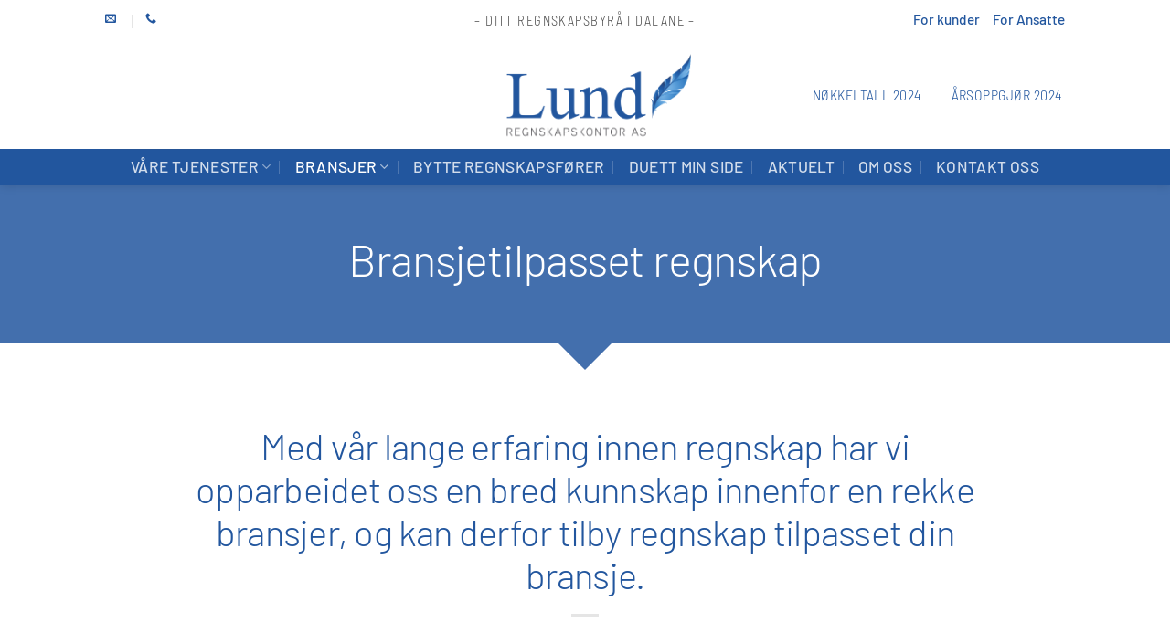

--- FILE ---
content_type: text/html; charset=UTF-8
request_url: https://lundregnskap.no/bransjetilpasset-regnskap/
body_size: 21001
content:
<!DOCTYPE html>
<html lang="nb-NO" class="loading-site no-js">
<head>
	<meta charset="UTF-8" />
	<link rel="profile" href="http://gmpg.org/xfn/11" />
	<link rel="pingback" href="https://lundregnskap.no/xmlrpc.php" />

	<script>(function(html){html.className = html.className.replace(/\bno-js\b/,'js')})(document.documentElement);</script>
<meta name='robots' content='index, follow, max-image-preview:large, max-snippet:-1, max-video-preview:-1' />
	<style>img:is([sizes="auto" i], [sizes^="auto," i]) { contain-intrinsic-size: 3000px 1500px }</style>
	<script id="cookie-law-info-gcm-var-js">
var _ckyGcm = {"status":true,"default_settings":[{"analytics":"denied","advertisement":"denied","functional":"denied","necessary":"granted","ad_user_data":"denied","ad_personalization":"denied","regions":"All"}],"wait_for_update":2000,"url_passthrough":false,"ads_data_redaction":false}</script>
<script id="cookie-law-info-gcm-js" type="text/javascript" src="https://lundregnskap.no/wp-content/plugins/cookie-law-info/lite/frontend/js/gcm.min.js"></script> <script id="cookieyes" type="text/javascript" src="https://cdn-cookieyes.com/client_data/470e14ba8388e7c74b643d53/script.js"></script><meta name="viewport" content="width=device-width, initial-scale=1" />
	<!-- This site is optimized with the Yoast SEO plugin v25.9 - https://yoast.com/wordpress/plugins/seo/ -->
	<title>Bransjetilpasset regnskap - Lund regnskapskontor</title>
	<meta name="description" content="Med vår lange erfaring innen regnskap har vi en bred kunnskap innenfor en rekke bransjer, og kan derfor tilby bransjetilpasset regnskap." />
	<link rel="canonical" href="https://lundregnskap.no/bransjetilpasset-regnskap/" />
	<meta property="og:locale" content="nb_NO" />
	<meta property="og:type" content="article" />
	<meta property="og:title" content="Bransjetilpasset regnskap - Lund regnskapskontor" />
	<meta property="og:description" content="Med vår lange erfaring innen regnskap har vi en bred kunnskap innenfor en rekke bransjer, og kan derfor tilby bransjetilpasset regnskap." />
	<meta property="og:url" content="https://lundregnskap.no/bransjetilpasset-regnskap/" />
	<meta property="og:site_name" content="Lund regnskapskontor" />
	<meta property="article:publisher" content="https://www.facebook.com/lundregnskapskontor" />
	<meta property="article:modified_time" content="2024-01-25T15:36:11+00:00" />
	<meta name="twitter:card" content="summary_large_image" />
	<meta name="twitter:label1" content="Ansl. lesetid" />
	<meta name="twitter:data1" content="3 minutter" />
	<script type="application/ld+json" class="yoast-schema-graph">{"@context":"https://schema.org","@graph":[{"@type":"WebPage","@id":"https://lundregnskap.no/bransjetilpasset-regnskap/","url":"https://lundregnskap.no/bransjetilpasset-regnskap/","name":"Bransjetilpasset regnskap - Lund regnskapskontor","isPartOf":{"@id":"https://lundregnskap.no/#website"},"datePublished":"2023-05-05T11:51:26+00:00","dateModified":"2024-01-25T15:36:11+00:00","description":"Med vår lange erfaring innen regnskap har vi en bred kunnskap innenfor en rekke bransjer, og kan derfor tilby bransjetilpasset regnskap.","breadcrumb":{"@id":"https://lundregnskap.no/bransjetilpasset-regnskap/#breadcrumb"},"inLanguage":"nb-NO","potentialAction":[{"@type":"ReadAction","target":["https://lundregnskap.no/bransjetilpasset-regnskap/"]}]},{"@type":"BreadcrumbList","@id":"https://lundregnskap.no/bransjetilpasset-regnskap/#breadcrumb","itemListElement":[{"@type":"ListItem","position":1,"name":"Hjem","item":"https://lundregnskap.no/"},{"@type":"ListItem","position":2,"name":"Bransjetilpasset regnskap"}]},{"@type":"WebSite","@id":"https://lundregnskap.no/#website","url":"https://lundregnskap.no/","name":"Lund regnskapskontor","description":"Ditt regnskapsbyrå i Dalane","potentialAction":[{"@type":"SearchAction","target":{"@type":"EntryPoint","urlTemplate":"https://lundregnskap.no/?s={search_term_string}"},"query-input":{"@type":"PropertyValueSpecification","valueRequired":true,"valueName":"search_term_string"}}],"inLanguage":"nb-NO"}]}</script>
	<!-- / Yoast SEO plugin. -->


<link rel='prefetch' href='https://lundregnskap.no/wp-content/themes/flatsome/assets/js/flatsome.js?ver=22889b626eb7ec03b5a4' />
<link rel='prefetch' href='https://lundregnskap.no/wp-content/themes/flatsome/assets/js/chunk.slider.js?ver=3.20.1' />
<link rel='prefetch' href='https://lundregnskap.no/wp-content/themes/flatsome/assets/js/chunk.popups.js?ver=3.20.1' />
<link rel='prefetch' href='https://lundregnskap.no/wp-content/themes/flatsome/assets/js/chunk.tooltips.js?ver=3.20.1' />
<link rel="alternate" type="application/rss+xml" title="Lund regnskapskontor &raquo; strøm" href="https://lundregnskap.no/feed/" />
<link rel="alternate" type="application/rss+xml" title="Lund regnskapskontor &raquo; kommentarstrøm" href="https://lundregnskap.no/comments/feed/" />
<script type="text/javascript">
/* <![CDATA[ */
window._wpemojiSettings = {"baseUrl":"https:\/\/s.w.org\/images\/core\/emoji\/16.0.1\/72x72\/","ext":".png","svgUrl":"https:\/\/s.w.org\/images\/core\/emoji\/16.0.1\/svg\/","svgExt":".svg","source":{"concatemoji":"https:\/\/lundregnskap.no\/wp-includes\/js\/wp-emoji-release.min.js?ver=6.8.3"}};
/*! This file is auto-generated */
!function(s,n){var o,i,e;function c(e){try{var t={supportTests:e,timestamp:(new Date).valueOf()};sessionStorage.setItem(o,JSON.stringify(t))}catch(e){}}function p(e,t,n){e.clearRect(0,0,e.canvas.width,e.canvas.height),e.fillText(t,0,0);var t=new Uint32Array(e.getImageData(0,0,e.canvas.width,e.canvas.height).data),a=(e.clearRect(0,0,e.canvas.width,e.canvas.height),e.fillText(n,0,0),new Uint32Array(e.getImageData(0,0,e.canvas.width,e.canvas.height).data));return t.every(function(e,t){return e===a[t]})}function u(e,t){e.clearRect(0,0,e.canvas.width,e.canvas.height),e.fillText(t,0,0);for(var n=e.getImageData(16,16,1,1),a=0;a<n.data.length;a++)if(0!==n.data[a])return!1;return!0}function f(e,t,n,a){switch(t){case"flag":return n(e,"\ud83c\udff3\ufe0f\u200d\u26a7\ufe0f","\ud83c\udff3\ufe0f\u200b\u26a7\ufe0f")?!1:!n(e,"\ud83c\udde8\ud83c\uddf6","\ud83c\udde8\u200b\ud83c\uddf6")&&!n(e,"\ud83c\udff4\udb40\udc67\udb40\udc62\udb40\udc65\udb40\udc6e\udb40\udc67\udb40\udc7f","\ud83c\udff4\u200b\udb40\udc67\u200b\udb40\udc62\u200b\udb40\udc65\u200b\udb40\udc6e\u200b\udb40\udc67\u200b\udb40\udc7f");case"emoji":return!a(e,"\ud83e\udedf")}return!1}function g(e,t,n,a){var r="undefined"!=typeof WorkerGlobalScope&&self instanceof WorkerGlobalScope?new OffscreenCanvas(300,150):s.createElement("canvas"),o=r.getContext("2d",{willReadFrequently:!0}),i=(o.textBaseline="top",o.font="600 32px Arial",{});return e.forEach(function(e){i[e]=t(o,e,n,a)}),i}function t(e){var t=s.createElement("script");t.src=e,t.defer=!0,s.head.appendChild(t)}"undefined"!=typeof Promise&&(o="wpEmojiSettingsSupports",i=["flag","emoji"],n.supports={everything:!0,everythingExceptFlag:!0},e=new Promise(function(e){s.addEventListener("DOMContentLoaded",e,{once:!0})}),new Promise(function(t){var n=function(){try{var e=JSON.parse(sessionStorage.getItem(o));if("object"==typeof e&&"number"==typeof e.timestamp&&(new Date).valueOf()<e.timestamp+604800&&"object"==typeof e.supportTests)return e.supportTests}catch(e){}return null}();if(!n){if("undefined"!=typeof Worker&&"undefined"!=typeof OffscreenCanvas&&"undefined"!=typeof URL&&URL.createObjectURL&&"undefined"!=typeof Blob)try{var e="postMessage("+g.toString()+"("+[JSON.stringify(i),f.toString(),p.toString(),u.toString()].join(",")+"));",a=new Blob([e],{type:"text/javascript"}),r=new Worker(URL.createObjectURL(a),{name:"wpTestEmojiSupports"});return void(r.onmessage=function(e){c(n=e.data),r.terminate(),t(n)})}catch(e){}c(n=g(i,f,p,u))}t(n)}).then(function(e){for(var t in e)n.supports[t]=e[t],n.supports.everything=n.supports.everything&&n.supports[t],"flag"!==t&&(n.supports.everythingExceptFlag=n.supports.everythingExceptFlag&&n.supports[t]);n.supports.everythingExceptFlag=n.supports.everythingExceptFlag&&!n.supports.flag,n.DOMReady=!1,n.readyCallback=function(){n.DOMReady=!0}}).then(function(){return e}).then(function(){var e;n.supports.everything||(n.readyCallback(),(e=n.source||{}).concatemoji?t(e.concatemoji):e.wpemoji&&e.twemoji&&(t(e.twemoji),t(e.wpemoji)))}))}((window,document),window._wpemojiSettings);
/* ]]> */
</script>
<style id='wp-emoji-styles-inline-css' type='text/css'>

	img.wp-smiley, img.emoji {
		display: inline !important;
		border: none !important;
		box-shadow: none !important;
		height: 1em !important;
		width: 1em !important;
		margin: 0 0.07em !important;
		vertical-align: -0.1em !important;
		background: none !important;
		padding: 0 !important;
	}
</style>
<style id='wp-block-library-inline-css' type='text/css'>
:root{--wp-admin-theme-color:#007cba;--wp-admin-theme-color--rgb:0,124,186;--wp-admin-theme-color-darker-10:#006ba1;--wp-admin-theme-color-darker-10--rgb:0,107,161;--wp-admin-theme-color-darker-20:#005a87;--wp-admin-theme-color-darker-20--rgb:0,90,135;--wp-admin-border-width-focus:2px;--wp-block-synced-color:#7a00df;--wp-block-synced-color--rgb:122,0,223;--wp-bound-block-color:var(--wp-block-synced-color)}@media (min-resolution:192dpi){:root{--wp-admin-border-width-focus:1.5px}}.wp-element-button{cursor:pointer}:root{--wp--preset--font-size--normal:16px;--wp--preset--font-size--huge:42px}:root .has-very-light-gray-background-color{background-color:#eee}:root .has-very-dark-gray-background-color{background-color:#313131}:root .has-very-light-gray-color{color:#eee}:root .has-very-dark-gray-color{color:#313131}:root .has-vivid-green-cyan-to-vivid-cyan-blue-gradient-background{background:linear-gradient(135deg,#00d084,#0693e3)}:root .has-purple-crush-gradient-background{background:linear-gradient(135deg,#34e2e4,#4721fb 50%,#ab1dfe)}:root .has-hazy-dawn-gradient-background{background:linear-gradient(135deg,#faaca8,#dad0ec)}:root .has-subdued-olive-gradient-background{background:linear-gradient(135deg,#fafae1,#67a671)}:root .has-atomic-cream-gradient-background{background:linear-gradient(135deg,#fdd79a,#004a59)}:root .has-nightshade-gradient-background{background:linear-gradient(135deg,#330968,#31cdcf)}:root .has-midnight-gradient-background{background:linear-gradient(135deg,#020381,#2874fc)}.has-regular-font-size{font-size:1em}.has-larger-font-size{font-size:2.625em}.has-normal-font-size{font-size:var(--wp--preset--font-size--normal)}.has-huge-font-size{font-size:var(--wp--preset--font-size--huge)}.has-text-align-center{text-align:center}.has-text-align-left{text-align:left}.has-text-align-right{text-align:right}#end-resizable-editor-section{display:none}.aligncenter{clear:both}.items-justified-left{justify-content:flex-start}.items-justified-center{justify-content:center}.items-justified-right{justify-content:flex-end}.items-justified-space-between{justify-content:space-between}.screen-reader-text{border:0;clip-path:inset(50%);height:1px;margin:-1px;overflow:hidden;padding:0;position:absolute;width:1px;word-wrap:normal!important}.screen-reader-text:focus{background-color:#ddd;clip-path:none;color:#444;display:block;font-size:1em;height:auto;left:5px;line-height:normal;padding:15px 23px 14px;text-decoration:none;top:5px;width:auto;z-index:100000}html :where(.has-border-color){border-style:solid}html :where([style*=border-top-color]){border-top-style:solid}html :where([style*=border-right-color]){border-right-style:solid}html :where([style*=border-bottom-color]){border-bottom-style:solid}html :where([style*=border-left-color]){border-left-style:solid}html :where([style*=border-width]){border-style:solid}html :where([style*=border-top-width]){border-top-style:solid}html :where([style*=border-right-width]){border-right-style:solid}html :where([style*=border-bottom-width]){border-bottom-style:solid}html :where([style*=border-left-width]){border-left-style:solid}html :where(img[class*=wp-image-]){height:auto;max-width:100%}:where(figure){margin:0 0 1em}html :where(.is-position-sticky){--wp-admin--admin-bar--position-offset:var(--wp-admin--admin-bar--height,0px)}@media screen and (max-width:600px){html :where(.is-position-sticky){--wp-admin--admin-bar--position-offset:0px}}
</style>
<link rel='stylesheet' id='rss-retriever-css' href='https://lundregnskap.no/wp-content/plugins/wp-rss-retriever/inc/css/rss-retriever.css?ver=1.6.10' type='text/css' media='all' />
<link rel='stylesheet' id='flatsome-main-css' href='https://lundregnskap.no/wp-content/themes/flatsome/assets/css/flatsome.css?ver=3.20.1' type='text/css' media='all' />
<style id='flatsome-main-inline-css' type='text/css'>
@font-face {
				font-family: "fl-icons";
				font-display: block;
				src: url(https://lundregnskap.no/wp-content/themes/flatsome/assets/css/icons/fl-icons.eot?v=3.20.1);
				src:
					url(https://lundregnskap.no/wp-content/themes/flatsome/assets/css/icons/fl-icons.eot#iefix?v=3.20.1) format("embedded-opentype"),
					url(https://lundregnskap.no/wp-content/themes/flatsome/assets/css/icons/fl-icons.woff2?v=3.20.1) format("woff2"),
					url(https://lundregnskap.no/wp-content/themes/flatsome/assets/css/icons/fl-icons.ttf?v=3.20.1) format("truetype"),
					url(https://lundregnskap.no/wp-content/themes/flatsome/assets/css/icons/fl-icons.woff?v=3.20.1) format("woff"),
					url(https://lundregnskap.no/wp-content/themes/flatsome/assets/css/icons/fl-icons.svg?v=3.20.1#fl-icons) format("svg");
			}
</style>
<link rel='stylesheet' id='flatsome-style-css' href='https://lundregnskap.no/wp-content/themes/flatsome-child/style.css?ver=3.0' type='text/css' media='all' />
<script type="text/javascript" id="uet-tag-script-js-extra">
/* <![CDATA[ */
var uet_tag_data = {"uet_tag_id":"148021768","enableAutoSpaTracking":"false"};
/* ]]> */
</script>
<script type="text/javascript" src="https://lundregnskap.no/wp-content/plugins/microsoft-advertising-universal-event-tracking-uet/js/uet-tag.js?ver=1.0.0" id="uet-tag-script-js"></script>
<script type="text/javascript" src="https://lundregnskap.no/wp-includes/js/jquery/jquery.min.js?ver=3.7.1" id="jquery-core-js"></script>
<script type="text/javascript" src="https://lundregnskap.no/wp-includes/js/jquery/jquery-migrate.min.js?ver=3.4.1" id="jquery-migrate-js"></script>
<link rel="https://api.w.org/" href="https://lundregnskap.no/wp-json/" /><link rel="alternate" title="JSON" type="application/json" href="https://lundregnskap.no/wp-json/wp/v2/pages/7697" /><link rel="EditURI" type="application/rsd+xml" title="RSD" href="https://lundregnskap.no/xmlrpc.php?rsd" />
<meta name="generator" content="WordPress 6.8.3" />
<link rel='shortlink' href='https://lundregnskap.no/?p=7697' />
<link rel="alternate" title="oEmbed (JSON)" type="application/json+oembed" href="https://lundregnskap.no/wp-json/oembed/1.0/embed?url=https%3A%2F%2Flundregnskap.no%2Fbransjetilpasset-regnskap%2F" />
<link rel="alternate" title="oEmbed (XML)" type="text/xml+oembed" href="https://lundregnskap.no/wp-json/oembed/1.0/embed?url=https%3A%2F%2Flundregnskap.no%2Fbransjetilpasset-regnskap%2F&#038;format=xml" />

<meta name="facebook-domain-verification" content="oz55zu6g63y740sdc6rw5rub967eng" />

<!-- Global site tag (gtag.js) - Google Analytics -->
<script async src="https://www.googletagmanager.com/gtag/js?id=G-H1GWEQ6R2E"></script>
<script>
  window.dataLayer = window.dataLayer || [];
  function gtag(){dataLayer.push(arguments);}
  gtag('js', new Date());

  gtag('config', 'G-H1GWEQ6R2E');
  gtag('config', 'UA-186458484-1');
</script>

<!-- Facebook Pixel Code -->
<script>
!function(f,b,e,v,n,t,s)
{if(f.fbq)return;n=f.fbq=function(){n.callMethod?
n.callMethod.apply(n,arguments):n.queue.push(arguments)};
if(!f._fbq)f._fbq=n;n.push=n;n.loaded=!0;n.version='2.0';
n.queue=[];t=b.createElement(e);t.async=!0;
t.src=v;s=b.getElementsByTagName(e)[0];
s.parentNode.insertBefore(t,s)}(window,document,'script',
'https://connect.facebook.net/en_US/fbevents.js');
fbq('init', '1518066561726006'); 
fbq('track', 'PageView');
</script>
<noscript>
<img height="1" width="1" 
src="https://www.facebook.com/tr?id=1518066561726006&ev=PageView
&noscript=1"/>
</noscript>
<!-- End Facebook Pixel Code --><link rel="icon" href="https://lundregnskap.no/wp-content/uploads/2021/12/cropped-lund-regnskapskontor-ikon-32x32.png" sizes="32x32" />
<link rel="icon" href="https://lundregnskap.no/wp-content/uploads/2021/12/cropped-lund-regnskapskontor-ikon-192x192.png" sizes="192x192" />
<link rel="apple-touch-icon" href="https://lundregnskap.no/wp-content/uploads/2021/12/cropped-lund-regnskapskontor-ikon-180x180.png" />
<meta name="msapplication-TileImage" content="https://lundregnskap.no/wp-content/uploads/2021/12/cropped-lund-regnskapskontor-ikon-270x270.png" />
<style id="custom-css" type="text/css">:root {--primary-color: #22569e;--fs-color-primary: #22569e;--fs-color-secondary: #70aee2;--fs-color-success: #72c91b;--fs-color-alert: #f10303;--fs-color-base: #4a4a4a;--fs-experimental-link-color: #22569e;--fs-experimental-link-color-hover: #70aee2;}.tooltipster-base {--tooltip-color: #fff;--tooltip-bg-color: #000;}.off-canvas-right .mfp-content, .off-canvas-left .mfp-content {--drawer-width: 300px;}.header-main{height: 118px}#logo img{max-height: 118px}#logo{width:244px;}#logo img{padding:10px 0;}.header-bottom{min-height: 10px}.header-top{min-height: 45px}.transparent .header-main{height: 265px}.transparent #logo img{max-height: 265px}.has-transparent + .page-title:first-of-type,.has-transparent + #main > .page-title,.has-transparent + #main > div > .page-title,.has-transparent + #main .page-header-wrapper:first-of-type .page-title{padding-top: 345px;}.header.show-on-scroll,.stuck .header-main{height:70px!important}.stuck #logo img{max-height: 70px!important}.header-bg-color {background-color: rgba(255,255,255,0.9)}.header-bottom {background-color: #22569e}.top-bar-nav > li > a{line-height: 16px }.header-main .nav > li > a{line-height: 16px }.stuck .header-main .nav > li > a{line-height: 50px }.header-bottom-nav > li > a{line-height: 17px }@media (max-width: 549px) {.header-main{height: 86px}#logo img{max-height: 86px}}.nav-dropdown-has-arrow.nav-dropdown-has-border li.has-dropdown:before{border-bottom-color: #22569e;}.nav .nav-dropdown{border-color: #22569e }.nav-dropdown{border-radius:5px}.nav-dropdown{font-size:120%}.header-top{background-color:#ffffff!important;}body{font-size: 120%;}@media screen and (max-width: 549px){body{font-size: 100%;}}body{font-family: "Barlow Semi Condensed", sans-serif;}body {font-weight: 300;font-style: normal;}.nav > li > a {font-family: Barlow, sans-serif;}.mobile-sidebar-levels-2 .nav > li > ul > li > a {font-family: Barlow, sans-serif;}.nav > li > a,.mobile-sidebar-levels-2 .nav > li > ul > li > a {font-weight: 500;font-style: normal;}h1,h2,h3,h4,h5,h6,.heading-font, .off-canvas-center .nav-sidebar.nav-vertical > li > a{font-family: Barlow, sans-serif;}h1,h2,h3,h4,h5,h6,.heading-font,.banner h1,.banner h2 {font-weight: 300;font-style: normal;}.alt-font{font-family: "Dancing Script", sans-serif;}.alt-font {font-weight: 400!important;font-style: normal!important;}.header:not(.transparent) .top-bar-nav > li > a {color: #22569e;}.header:not(.transparent) .top-bar-nav.nav > li > a:hover,.header:not(.transparent) .top-bar-nav.nav > li.active > a,.header:not(.transparent) .top-bar-nav.nav > li.current > a,.header:not(.transparent) .top-bar-nav.nav > li > a.active,.header:not(.transparent) .top-bar-nav.nav > li > a.current{color: #22569e;}.top-bar-nav.nav-line-bottom > li > a:before,.top-bar-nav.nav-line-grow > li > a:before,.top-bar-nav.nav-line > li > a:before,.top-bar-nav.nav-box > li > a:hover,.top-bar-nav.nav-box > li.active > a,.top-bar-nav.nav-pills > li > a:hover,.top-bar-nav.nav-pills > li.active > a{color:#FFF!important;background-color: #22569e;}.nav-vertical-fly-out > li + li {border-top-width: 1px; border-top-style: solid;}.label-new.menu-item > a:after{content:"New";}.label-hot.menu-item > a:after{content:"Hot";}.label-sale.menu-item > a:after{content:"Sale";}.label-popular.menu-item > a:after{content:"Popular";}</style>		<style type="text/css" id="wp-custom-css">
			.logo img {
padding-left: 30px !important;
}
/*
@media (max-width: 549px) {
.logo img {
padding-left: 30px !important;
}
}
*/

.icon-envelop, .icon-phone {
color: #22569e !important;
}

h1, h2, h6, .uppercase, th, span.widget-title {
letter-spacing: -0.025em !important;
}

.absolute-footer {
display: none !important;
}

div.wpra-list-template .wpra-item-list > li.wpra-item {
font-size: 1.75em;
}

.wprss-feed-meta {
font-size: .75em;
}

.knapp-midstilt {
	text-align: center;
}

form input[type='text']:not(.is-form), form input[type='tel']:not(.is-form), form input[type='email']:not(.is-form), form textarea {
font-size: 1.25em !important;
padding: 0.1em 0.25em .15em !important;
height: auto !important;
}

form input[type='submit']:not(.is-form) {
	border-radius: 40px;
	margin: 30px 0 0 !important;
}

form .success {
background-color: #72c91b !important;
}

.caldera-grid .form-control.cf2-file .btn {
	display: block;
	font-size: 1.25em;
	padding: 50px 5px;
	clear: all;
}

.tillattefiltyper {
	display: block;
	margin: 0;
	clear: all;
}

.caldera-grid .form-control.cf2-file {
    height: auto;
}

@media (max-width: 549px)  {
h1 {
font-size: 1.3em;
letter-spacing: 0.0em;
}
.caldera-grid .col-lg-1, .caldera-grid .col-lg-10, .caldera-grid .col-lg-11, .caldera-grid .col-lg-12, .caldera-grid .col-lg-2, .caldera-grid .col-lg-3, .caldera-grid .col-lg-4, .caldera-grid .col-lg-5, .caldera-grid .col-lg-6, .caldera-grid .col-lg-7, .caldera-grid .col-lg-8, .caldera-grid .col-lg-9, .caldera-grid .col-md-1, .caldera-grid .col-md-10, .caldera-grid .col-md-11, .caldera-grid .col-md-12, .caldera-grid .col-md-2, .caldera-grid .col-md-3, .caldera-grid .col-md-4, .caldera-grid .col-md-5, .caldera-grid .col-md-6, .caldera-grid .col-md-7, .caldera-grid .col-md-8, .caldera-grid .col-md-9, .caldera-grid .col-sm-1, .caldera-grid .col-sm-10, .caldera-grid .col-sm-11, .caldera-grid .col-sm-12, .caldera-grid .col-sm-2, .caldera-grid .col-sm-3, .caldera-grid .col-sm-4, .caldera-grid .col-sm-5, .caldera-grid .col-sm-6, .caldera-grid .col-sm-7, .caldera-grid .col-sm-8, .caldera-grid .col-sm-9, .caldera-grid .col-xs-1, .caldera-grid .col-xs-10, .caldera-grid .col-xs-11, .caldera-grid .col-xs-12, .caldera-grid .col-xs-2, .caldera-grid .col-xs-3, .caldera-grid .col-xs-4, .caldera-grid .col-xs-5, .caldera-grid .col-xs-6, .caldera-grid .col-xs-7, .caldera-grid .col-xs-8, .caldera-grid .col-xs-9 {
/*    position: relative; */
width: 100%;
}
}

.caldera-grid .row {
margin-left: 0 !important;
margin-right: 0 !important;
}

.off-canvas-center .nav-vertical>li>a {
font-weight: normal;
font-size: 2em;
}
.nav-vertical li li {
font-size: 1.5em;
}

form .button.primary:not(.is-outline) {
    border-radius: 99px;
    margin: 0 !important;
    font-size: 1.25em;
    font-weight: normal;
    padding: 2px 25px 3px;
}

button.is-xxlarge, button.forminator-button-next, button.forminator-button-back, button.forminator-button-submit {
font-size: 1.25em !important;
padding:12px 30px 10px !important;
border-radius: 99px !important;
margin:30px 0 0 !important;
}

.forminator-textarea {
line-height: 1.25em !important;
}

#forminator-module-66633 .forminator-row:nth-child(2) {
margin-right: 0;
}

#forminator-module-66633 button#forminator-submit {
width: 100%;
display: block;
}

#forminator-module-66633 #submit {
display: block;
}

@media only screen and (min-width: 783px) {

#forminator-module-66633 .forminator-row:nth-child(2) {
float: left;
width: calc(100% - 120px);
margin-right: 10px;
display: inline-block;
}

#forminator-module-66633 #submit {
display: inline-block;
}
}

.centered {
position: absolute !important;
margin: 0 !important;
left:50%;
-ms-transform: translateX(-50%);
transform: translateX(-50%);
}

.kontakter h2 {
font-size:1em;
line-height:1.5em;
color: var(--fs-color-primary) !important;
margin:0;
}
.kontakter h3 {
font-size:.75em;
line-height:1.5em;
color: var(--fs-color-primary) !important;
margin:0;
}
.kontakter p {
font-size:.75em;
line-height:1.25em;
}
.kontakter a {
color: var(--fs-color-primary) !important;
}
.kontakter .icon-box-left .icon-box-img+.icon-box-text {
padding-left: 10px;
}		</style>
		<style id="kirki-inline-styles">/* vietnamese */
@font-face {
  font-family: 'Barlow';
  font-style: normal;
  font-weight: 300;
  font-display: swap;
  src: url(https://lundregnskap.no/wp-content/fonts/barlow/7cHqv4kjgoGqM7E3p-ks6FospT4.woff2) format('woff2');
  unicode-range: U+0102-0103, U+0110-0111, U+0128-0129, U+0168-0169, U+01A0-01A1, U+01AF-01B0, U+0300-0301, U+0303-0304, U+0308-0309, U+0323, U+0329, U+1EA0-1EF9, U+20AB;
}
/* latin-ext */
@font-face {
  font-family: 'Barlow';
  font-style: normal;
  font-weight: 300;
  font-display: swap;
  src: url(https://lundregnskap.no/wp-content/fonts/barlow/7cHqv4kjgoGqM7E3p-ks6VospT4.woff2) format('woff2');
  unicode-range: U+0100-02BA, U+02BD-02C5, U+02C7-02CC, U+02CE-02D7, U+02DD-02FF, U+0304, U+0308, U+0329, U+1D00-1DBF, U+1E00-1E9F, U+1EF2-1EFF, U+2020, U+20A0-20AB, U+20AD-20C0, U+2113, U+2C60-2C7F, U+A720-A7FF;
}
/* latin */
@font-face {
  font-family: 'Barlow';
  font-style: normal;
  font-weight: 300;
  font-display: swap;
  src: url(https://lundregnskap.no/wp-content/fonts/barlow/7cHqv4kjgoGqM7E3p-ks51os.woff2) format('woff2');
  unicode-range: U+0000-00FF, U+0131, U+0152-0153, U+02BB-02BC, U+02C6, U+02DA, U+02DC, U+0304, U+0308, U+0329, U+2000-206F, U+20AC, U+2122, U+2191, U+2193, U+2212, U+2215, U+FEFF, U+FFFD;
}
/* vietnamese */
@font-face {
  font-family: 'Barlow';
  font-style: normal;
  font-weight: 500;
  font-display: swap;
  src: url(https://lundregnskap.no/wp-content/fonts/barlow/7cHqv4kjgoGqM7E3_-gs6FospT4.woff2) format('woff2');
  unicode-range: U+0102-0103, U+0110-0111, U+0128-0129, U+0168-0169, U+01A0-01A1, U+01AF-01B0, U+0300-0301, U+0303-0304, U+0308-0309, U+0323, U+0329, U+1EA0-1EF9, U+20AB;
}
/* latin-ext */
@font-face {
  font-family: 'Barlow';
  font-style: normal;
  font-weight: 500;
  font-display: swap;
  src: url(https://lundregnskap.no/wp-content/fonts/barlow/7cHqv4kjgoGqM7E3_-gs6VospT4.woff2) format('woff2');
  unicode-range: U+0100-02BA, U+02BD-02C5, U+02C7-02CC, U+02CE-02D7, U+02DD-02FF, U+0304, U+0308, U+0329, U+1D00-1DBF, U+1E00-1E9F, U+1EF2-1EFF, U+2020, U+20A0-20AB, U+20AD-20C0, U+2113, U+2C60-2C7F, U+A720-A7FF;
}
/* latin */
@font-face {
  font-family: 'Barlow';
  font-style: normal;
  font-weight: 500;
  font-display: swap;
  src: url(https://lundregnskap.no/wp-content/fonts/barlow/7cHqv4kjgoGqM7E3_-gs51os.woff2) format('woff2');
  unicode-range: U+0000-00FF, U+0131, U+0152-0153, U+02BB-02BC, U+02C6, U+02DA, U+02DC, U+0304, U+0308, U+0329, U+2000-206F, U+20AC, U+2122, U+2191, U+2193, U+2212, U+2215, U+FEFF, U+FFFD;
}/* vietnamese */
@font-face {
  font-family: 'Barlow Semi Condensed';
  font-style: normal;
  font-weight: 300;
  font-display: swap;
  src: url(https://lundregnskap.no/wp-content/fonts/barlow-semi-condensed/wlpigxjLBV1hqnzfr-F8sEYMB0Yybp0mudRf06i_CGslu50.woff2) format('woff2');
  unicode-range: U+0102-0103, U+0110-0111, U+0128-0129, U+0168-0169, U+01A0-01A1, U+01AF-01B0, U+0300-0301, U+0303-0304, U+0308-0309, U+0323, U+0329, U+1EA0-1EF9, U+20AB;
}
/* latin-ext */
@font-face {
  font-family: 'Barlow Semi Condensed';
  font-style: normal;
  font-weight: 300;
  font-display: swap;
  src: url(https://lundregnskap.no/wp-content/fonts/barlow-semi-condensed/wlpigxjLBV1hqnzfr-F8sEYMB0Yybp0mudRf06i_CWslu50.woff2) format('woff2');
  unicode-range: U+0100-02BA, U+02BD-02C5, U+02C7-02CC, U+02CE-02D7, U+02DD-02FF, U+0304, U+0308, U+0329, U+1D00-1DBF, U+1E00-1E9F, U+1EF2-1EFF, U+2020, U+20A0-20AB, U+20AD-20C0, U+2113, U+2C60-2C7F, U+A720-A7FF;
}
/* latin */
@font-face {
  font-family: 'Barlow Semi Condensed';
  font-style: normal;
  font-weight: 300;
  font-display: swap;
  src: url(https://lundregnskap.no/wp-content/fonts/barlow-semi-condensed/wlpigxjLBV1hqnzfr-F8sEYMB0Yybp0mudRf06i_B2sl.woff2) format('woff2');
  unicode-range: U+0000-00FF, U+0131, U+0152-0153, U+02BB-02BC, U+02C6, U+02DA, U+02DC, U+0304, U+0308, U+0329, U+2000-206F, U+20AC, U+2122, U+2191, U+2193, U+2212, U+2215, U+FEFF, U+FFFD;
}/* vietnamese */
@font-face {
  font-family: 'Dancing Script';
  font-style: normal;
  font-weight: 400;
  font-display: swap;
  src: url(https://lundregnskap.no/wp-content/fonts/dancing-script/If2cXTr6YS-zF4S-kcSWSVi_sxjsohD9F50Ruu7BMSo3Rep8ltA.woff2) format('woff2');
  unicode-range: U+0102-0103, U+0110-0111, U+0128-0129, U+0168-0169, U+01A0-01A1, U+01AF-01B0, U+0300-0301, U+0303-0304, U+0308-0309, U+0323, U+0329, U+1EA0-1EF9, U+20AB;
}
/* latin-ext */
@font-face {
  font-family: 'Dancing Script';
  font-style: normal;
  font-weight: 400;
  font-display: swap;
  src: url(https://lundregnskap.no/wp-content/fonts/dancing-script/If2cXTr6YS-zF4S-kcSWSVi_sxjsohD9F50Ruu7BMSo3ROp8ltA.woff2) format('woff2');
  unicode-range: U+0100-02BA, U+02BD-02C5, U+02C7-02CC, U+02CE-02D7, U+02DD-02FF, U+0304, U+0308, U+0329, U+1D00-1DBF, U+1E00-1E9F, U+1EF2-1EFF, U+2020, U+20A0-20AB, U+20AD-20C0, U+2113, U+2C60-2C7F, U+A720-A7FF;
}
/* latin */
@font-face {
  font-family: 'Dancing Script';
  font-style: normal;
  font-weight: 400;
  font-display: swap;
  src: url(https://lundregnskap.no/wp-content/fonts/dancing-script/If2cXTr6YS-zF4S-kcSWSVi_sxjsohD9F50Ruu7BMSo3Sup8.woff2) format('woff2');
  unicode-range: U+0000-00FF, U+0131, U+0152-0153, U+02BB-02BC, U+02C6, U+02DA, U+02DC, U+0304, U+0308, U+0329, U+2000-206F, U+20AC, U+2122, U+2191, U+2193, U+2212, U+2215, U+FEFF, U+FFFD;
}</style></head>

<body class="wp-singular page-template-default page page-id-7697 page-parent wp-theme-flatsome wp-child-theme-flatsome-child header-shadow lightbox nav-dropdown-has-arrow nav-dropdown-has-shadow nav-dropdown-has-border mobile-submenu-slide mobile-submenu-slide-levels-2 page-template-blank page-template-blank-php">


<a class="skip-link screen-reader-text" href="#main">Skip to content</a>

<div id="wrapper">

	
	<header id="header" class="header has-sticky sticky-jump">
		<div class="header-wrapper">
			<div id="top-bar" class="header-top hide-for-sticky flex-has-center">
    <div class="flex-row container">
      <div class="flex-col hide-for-medium flex-left">
          <ul class="nav nav-left medium-nav-center nav-small  nav-line-grow">
              <li class="header-contact-wrapper">
		<ul id="header-contact" class="nav medium-nav-center nav-divided nav-uppercase header-contact">
		
						<li>
			  <a href="mailto:post@lundregnskap.no" class="tooltip" title="post@lundregnskap.no">
				  <i class="icon-envelop" aria-hidden="true" style="font-size:12px;"></i>			       <span>
			       				       </span>
			  </a>
			</li>
			
			
						<li>
			  <a href="tel:51 40 24 00" class="tooltip" title="51 40 24 00">
			     <i class="icon-phone" aria-hidden="true" style="font-size:12px;"></i>			      <span></span>
			  </a>
			</li>
			
				</ul>
</li>
          </ul>
      </div>

      <div class="flex-col hide-for-medium flex-center">
          <ul class="nav nav-center nav-small  nav-line-grow">
              <li class="html custom html_topbar_left"><span class="uppercase" style="letter-spacing: .1em !important;  font-weight: 400">– Ditt regnskapsbyrå i Dalane – </span></li>          </ul>
      </div>

      <div class="flex-col hide-for-medium flex-right">
         <ul class="nav top-bar-nav nav-right nav-small  nav-line-grow">
              <li id="menu-item-55" class="menu-item menu-item-type-custom menu-item-object-custom menu-item-55 menu-item-design-default"><a href="https://duett.no/logg-inn" class="nav-top-link">For kunder</a></li>
<li id="menu-item-57" class="menu-item menu-item-type-custom menu-item-object-custom menu-item-57 menu-item-design-default"><a href="https://sky.duett.no" class="nav-top-link">For Ansatte</a></li>
          </ul>
      </div>

            <div class="flex-col show-for-medium flex-grow">
          <ul class="nav nav-center nav-small mobile-nav  nav-line-grow">
              <li class="html custom html_topbar_left"><span class="uppercase" style="letter-spacing: .1em !important;  font-weight: 400">– Ditt regnskapsbyrå i Dalane – </span></li>          </ul>
      </div>
      
    </div>
</div>
<div id="masthead" class="header-main show-logo-center hide-for-sticky">
      <div class="header-inner flex-row container logo-center medium-logo-center" role="navigation">

          <!-- Logo -->
          <div id="logo" class="flex-col logo">
            
<!-- Header logo -->
<a href="https://lundregnskap.no/" title="Lund regnskapskontor - Ditt regnskapsbyrå i Dalane" rel="home">
		<img width="900" height="435" src="https://lundregnskap.no/wp-content/uploads/2020/09/lund-regnskapskontor-logo.png" class="header_logo header-logo" alt="Lund regnskapskontor"/><img  width="900" height="435" src="https://lundregnskap.no/wp-content/uploads/2020/09/lund-regnskapskontor-logo.png" class="header-logo-dark" alt="Lund regnskapskontor"/></a>
          </div>

          <!-- Mobile Left Elements -->
          <div class="flex-col show-for-medium flex-left">
            <ul class="mobile-nav nav nav-left ">
              <li class="nav-icon has-icon">
			<a href="#" class="is-small" data-open="#main-menu" data-pos="left" data-bg="main-menu-overlay" role="button" aria-label="Menu" aria-controls="main-menu" aria-expanded="false" aria-haspopup="dialog" data-flatsome-role-button>
			<i class="icon-menu" aria-hidden="true"></i>					</a>
	</li>
            </ul>
          </div>

          <!-- Left Elements -->
          <div class="flex-col hide-for-medium flex-left
            ">
            <ul class="header-nav header-nav-main nav nav-left  nav-size-medium nav-spacing-xlarge nav-uppercase" >
                          </ul>
          </div>

          <!-- Right Elements -->
          <div class="flex-col hide-for-medium flex-right">
            <ul class="header-nav header-nav-main nav nav-right  nav-size-medium nav-spacing-xlarge nav-uppercase">
              <li class="html header-button-1">
	<div class="header-button">
		<a href="/nokkeltal-2024/" class="button primary is-link" style="border-radius:99px;">
		<span>Nøkkeltall 2024</span>
	</a>
	</div>
</li>
<li class="html header-button-2">
	<div class="header-button">
		<a href="/arsoppgjor-2023/" class="button primary is-link" style="border-radius:99px;">
		<span>Årsoppgjør 2024</span>
	</a>
	</div>
</li>
            </ul>
          </div>

          <!-- Mobile Right Elements -->
          <div class="flex-col show-for-medium flex-right">
            <ul class="mobile-nav nav nav-right ">
              <li class="html header-social-icons ml-0">
	<div class="social-icons follow-icons" ><a href="https://www.facebook.com/Lund-Regnskapskontor-AS-830887930302668/" target="_blank" data-label="Facebook" class="icon primary button circle tooltip facebook" title="Follow on Facebook" aria-label="Follow on Facebook" rel="noopener nofollow"><i class="icon-facebook" aria-hidden="true"></i></a></div></li>
            </ul>
          </div>

      </div>

            <div class="container"><div class="top-divider full-width"></div></div>
      </div>
<div id="wide-nav" class="header-bottom wide-nav nav-dark flex-has-center hide-for-medium">
    <div class="flex-row container">

            
                        <div class="flex-col hide-for-medium flex-center">
                <ul class="nav header-nav header-bottom-nav nav-center  nav-divided nav-size-medium nav-spacing-xlarge nav-uppercase">
                    <li id="menu-item-7372" class="menu-item menu-item-type-post_type menu-item-object-page menu-item-has-children menu-item-7372 menu-item-design-default has-dropdown"><a href="https://lundregnskap.no/vare-tjenester/" class="nav-top-link" aria-expanded="false" aria-haspopup="menu">Våre tjenester<i class="icon-angle-down" aria-hidden="true"></i></a>
<ul class="sub-menu nav-dropdown nav-dropdown-bold dropdown-uppercase">
	<li id="menu-item-7245" class="menu-item menu-item-type-post_type menu-item-object-page menu-item-7245"><a href="https://lundregnskap.no/regnskapstjenester/">Regnskap</a></li>
	<li id="menu-item-7307" class="menu-item menu-item-type-post_type menu-item-object-page menu-item-7307"><a href="https://lundregnskap.no/radgivning/">Rådgivning</a></li>
	<li id="menu-item-7358" class="menu-item menu-item-type-post_type menu-item-object-page menu-item-7358"><a href="https://lundregnskap.no/remittering/">Remittering</a></li>
	<li id="menu-item-7329" class="menu-item menu-item-type-post_type menu-item-object-page menu-item-7329"><a href="https://lundregnskap.no/lonn-og-personal/">Lønn og personal</a></li>
</ul>
</li>
<li id="menu-item-7855" class="menu-item menu-item-type-post_type menu-item-object-page current-menu-item page_item page-item-7697 current_page_item menu-item-has-children menu-item-7855 active menu-item-design-default has-dropdown"><a href="https://lundregnskap.no/bransjetilpasset-regnskap/" aria-current="page" class="nav-top-link" aria-expanded="false" aria-haspopup="menu">Bransjer<i class="icon-angle-down" aria-hidden="true"></i></a>
<ul class="sub-menu nav-dropdown nav-dropdown-bold dropdown-uppercase">
	<li id="menu-item-7970" class="menu-item menu-item-type-post_type menu-item-object-page menu-item-7970"><a href="https://lundregnskap.no/bransjetilpasset-regnskap/landbruksregnskap/">Landbruksregnskap</a></li>
	<li id="menu-item-7993" class="menu-item menu-item-type-post_type menu-item-object-page menu-item-7993"><a href="https://lundregnskap.no/bransjetilpasset-regnskap/regnskap-for-handverkere/">Håndverkere</a></li>
	<li id="menu-item-8018" class="menu-item menu-item-type-post_type menu-item-object-page menu-item-8018"><a href="https://lundregnskap.no/bransjetilpasset-regnskap/regnskap-for-butikk/">Butikk</a></li>
</ul>
</li>
<li id="menu-item-2627" class="menu-item menu-item-type-post_type menu-item-object-page menu-item-2627 menu-item-design-default"><a href="https://lundregnskap.no/bytte-regnskapsforer-1-2-3/" class="nav-top-link">Bytte regnskapsfører</a></li>
<li id="menu-item-660" class="menu-item menu-item-type-post_type menu-item-object-page menu-item-660 menu-item-design-default"><a href="https://lundregnskap.no/duett-min-side/" class="nav-top-link">Duett Min Side</a></li>
<li id="menu-item-423" class="menu-item menu-item-type-post_type menu-item-object-page menu-item-423 menu-item-design-default"><a href="https://lundregnskap.no/aktuelt/" class="nav-top-link">Aktuelt</a></li>
<li id="menu-item-360" class="menu-item menu-item-type-post_type menu-item-object-page menu-item-360 menu-item-design-default"><a href="https://lundregnskap.no/om-oss-regnskap-og-radgivning-innen-landbruksregnskap-og-bedriftsregnskap/" class="nav-top-link">Om oss</a></li>
<li id="menu-item-377" class="menu-item menu-item-type-post_type menu-item-object-page menu-item-377 menu-item-design-default"><a href="https://lundregnskap.no/kontakt-oss-regnskap-og-radgivning-innen-landbruksregnskap-og-bedriftsregnskap/" class="nav-top-link">Kontakt oss</a></li>
                </ul>
            </div>
            
            
            
    </div>
</div>

<div class="header-bg-container fill"><div class="header-bg-image fill"></div><div class="header-bg-color fill"></div></div>		</div>
	</header>

	
	<main id="main" class="">


<div id="content" role="main" class="content-area">

		
			
	<section class="section section-sticky-padding dark" id="section_1473517700">
		<div class="section-bg fill" >
									<div class="section-bg-overlay absolute fill"></div>
			

		</div>

		

		<div class="section-content relative">
			
<div class="row align-center"  id="row-327808586">

	<div id="col-2048715744" class="col medium-11 small-11 large-7"  >
				<div class="col-inner text-center"  >
			
			
  <div id="page-header-823937158" class="page-header-wrapper">
  <div class="page-title dark simple-title">

        <div class="page-title-bg">
      <div class="title-bg fill bg-fill"
        data-parallax-container=".page-title"
        data-parallax-background
        data-parallax="-">
      </div>
      <div class="title-overlay fill"></div>
    </div>
    
    <div class="page-title-inner container align-center text-center flex-row-col medium-flex-wrap" >
              <div class="title-wrapper is-xlarge flex-col">
          <h1 class="entry-title mb-0">
            Bransjetilpasset regnskap          </h1>
        </div>
                    <div class="title-content flex-col">
        <div class="title-breadcrumbs pb-half pt-half"></div>      </div>
    </div>

     
<style>
#page-header-823937158 .title-overlay {
  background-color: rgba(34, 86, 158, 0);
}
#page-header-823937158 {
  background-color: rgba(112, 174, 226, 0);
}
</style>
  </div>
    </div>
  
		</div>
					</div>

	
</div>
		</div>

		
<style>
#section_1473517700 {
  padding-top: 30px;
  padding-bottom: 30px;
  background-color: #22569e;
}
#section_1473517700 .section-bg-overlay {
  background-color: rgba(255, 255, 255, 0.15);
}
</style>
	</section>
	

	<section class="section has-mask mask-arrow" id="section_817466714">
		<div class="section-bg fill" >
									<div class="section-bg-overlay absolute fill"></div>
			

		</div>

		

		<div class="section-content relative">
			
<div class="row align-center"  id="row-92615571">

	<div id="col-251289410" class="col medium-10 small-12 large-10"  >
				<div class="col-inner text-center"  >
			
			
	<div id="text-4143746606" class="text">
		
<h2 data-line-height="m"><span style="font-size: 130%;">Med vår lange erfaring innen regnskap har vi opparbeidet oss en bred kunnskap innenfor en rekke bransjer, og kan derfor tilby regnskap tilpasset din bransje.</span></h2>
		
<style>
#text-4143746606 {
  color: #22569e;
}
#text-4143746606 > * {
  color: #22569e;
}
</style>
	</div>
	
<div class="is-divider divider clearfix" ></div>
		</div>
					</div>

	
</div>
		</div>

		
<style>
#section_817466714 {
  padding-top: 90px;
  padding-bottom: 90px;
  background-color: rgb(255,255,255);
}
#section_817466714 .section-bg-overlay {
  background-color: rgba(255, 255, 255, 0.8);
}
</style>
	</section>
	

  <div class="banner has-hover" id="banner-460528258">
          <div class="banner-inner fill">
        <div class="banner-bg fill" >
            <img fetchpriority="high" decoding="async" width="1020" height="510" src="https://lundregnskap.no/wp-content/uploads/2023/05/Lund-Regnskapskontor-bransjetilpasset-regnskap-1024x512.jpg" class="bg attachment-large size-large" alt="Lund-Regnskapskontor-bransjetilpasset-regnskap" />                                    
                    </div>
		
        <div class="banner-layers container">
            <div class="fill banner-link"></div>            
   <div id="text-box-1641217462" class="text-box banner-layer x50 md-x0 lg-x5 y100 md-y100 lg-y95 res-text">
                                <div class="text-box-content text ">
              
              <div class="text-inner text-left">
                  
<h2 class="thin-font"><span style="font-size: 115%;" data-text-color="primary"> Tilpasset din bransje</span></h2>
<p><span style="font-size: 150%;">Spar tid og få et riktig regnskap tilpasset akkurat din bransje. Bransjetilpasset regnskap er noe vi gjerne hjelper deg med. Noen bransjer har spesielle krav til regnskapsføring som ikke passer inn i den tradisjonelle måten å føre regnskap på. Dette gjelder blant annet landbruk, arkitektur, sameier og sjøfart, samt flere andre bransjer. Vi har egne spesialister som har oppdatert kunnskap om regelverket som gjelder for din bransje, og kan dermed gi deg de rådene du trenger for å ta de riktige beslutningene. </span></p>
              </div>
           </div>
                            
<style>
#text-box-1641217462 {
  margin: 30px 0px 30px 0px;
  width: 91%;
}
#text-box-1641217462 .text-box-content {
  background-color: rgba(255, 255, 255, 0.85);
  font-size: 100%;
}
#text-box-1641217462 .text-inner {
  padding: 30px 30px 30px 30px;
}
@media (min-width:550px) {
  #text-box-1641217462 .text-inner {
    padding: 30px 30px 30px 30px;
  }
  #text-box-1641217462 {
    width: 61%;
  }
  #text-box-1641217462 .text-box-content {
    font-size: 100%;
  }
}
@media (min-width:850px) {
  #text-box-1641217462 {
    width: 60%;
  }
}
</style>
    </div>
 
        </div>
      </div>

            
<style>
#banner-460528258 {
  padding-top: 600px;
}
</style>
  </div>



	<section class="section" id="section_373001932">
		<div class="section-bg fill" >
									
			

		</div>

		

		<div class="section-content relative">
			
<div class="row align-center"  id="row-1393814275">

	<div id="col-939335262" class="col medium-7 small-12 large-4"  >
				<div class="col-inner text-center"  >
			
			
	<div class="box has-hover   has-hover box-text-bottom" >

		<div class="box-image" >
			<a href="https://lundregnskap.no/bransjetilpasset-regnskap/landbruksregnskap/" >			<div class="image-cover" style="padding-top:85%;">
				<img decoding="async" width="1400" height="933" src="https://lundregnskap.no/wp-content/uploads/2023/05/Lund-Regnskapskontor-bransjetilpasset-regnskap-landbruks-regnskap.jpg" class="attachment- size-" alt="Lund-Regnskapskontor-bransjetilpasset-regnskap-landbruksregnskap" srcset="https://lundregnskap.no/wp-content/uploads/2023/05/Lund-Regnskapskontor-bransjetilpasset-regnskap-landbruks-regnskap.jpg 1400w, https://lundregnskap.no/wp-content/uploads/2023/05/Lund-Regnskapskontor-bransjetilpasset-regnskap-landbruks-regnskap-300x200.jpg 300w, https://lundregnskap.no/wp-content/uploads/2023/05/Lund-Regnskapskontor-bransjetilpasset-regnskap-landbruks-regnskap-1024x682.jpg 1024w, https://lundregnskap.no/wp-content/uploads/2023/05/Lund-Regnskapskontor-bransjetilpasset-regnskap-landbruks-regnskap-768x512.jpg 768w" sizes="(max-width: 1400px) 100vw, 1400px" />											</div>
			</a>		</div>

		<div class="box-text text-left" >
			<div class="box-text-inner">
				
<h2 class="thin-font"><a href="https://lundregnskap.no/bransjetilpasset-regnskap/landbruksregnskap/"><span style="font-size: 115%;" data-text-color="primary"> Landbruksregnskap</span></a></h2>
<div class="group w-full text-gray-800 dark:text-gray-100 border-b border-black/10 dark:border-gray-900/50 bg-gray-50 dark:bg-&#091;#444654&#093;">
<div class="flex p-4 gap-4 text-base md:gap-6 md:max-w-2xl lg:max-w-xl xl:max-w-3xl md:py-6 lg:px-0 m-auto">
<div class="relative flex flex-col w-&#091;calc(100%-50px)&#093; gap-1 md:gap-3 lg:w-&#091;calc(100%-115px)&#093;">
<div class="flex flex-grow flex-col gap-3">
<div class="min-h-&#091;20px&#093; flex flex-col items-start gap-4 whitespace-pre-wrap break-words">
<div class="markdown prose w-full break-words dark:prose-invert light">
<p><span style="font-size: 140%;">Vi tilbyr tilpassede løsninger for regnskap og lønnsadministrasjon spesifikt for landbruksnæringen, og gir også rådgivning til våre kunder.</span></p>
</div>
</div>
</div>
</div>
</div>
</div>
<a href="/bransjetilpasset-regnskap/landbruksregnskap/" class="button primary is-link is-large lowercase" style="border-radius:99px;">
		<span>Les mer</span>
	<i class="icon-angle-right" aria-hidden="true"></i></a>

			</div>
		</div>
	</div>
	
		</div>
					</div>

	

	<div id="col-851071590" class="col medium-7 small-12 large-4"  >
				<div class="col-inner text-center"  >
			
			
	<div class="box has-hover   has-hover box-text-bottom" >

		<div class="box-image" >
			<a href="https://lundregnskap.no/bransjetilpasset-regnskap/regnskap-for-handverkere/" >			<div class="image-cover" style="padding-top:85%;">
				<img decoding="async" width="1400" height="932" src="https://lundregnskap.no/wp-content/uploads/2023/05/Lund-Regnskapskontor-bransjetilpasset-regnskap-handtverkere-regnskap.jpg" class="attachment- size-" alt="Lund-Regnskapskontor-bransjetilpasset-regnskap-regnskap-for-handverkere" srcset="https://lundregnskap.no/wp-content/uploads/2023/05/Lund-Regnskapskontor-bransjetilpasset-regnskap-handtverkere-regnskap.jpg 1400w, https://lundregnskap.no/wp-content/uploads/2023/05/Lund-Regnskapskontor-bransjetilpasset-regnskap-handtverkere-regnskap-300x200.jpg 300w, https://lundregnskap.no/wp-content/uploads/2023/05/Lund-Regnskapskontor-bransjetilpasset-regnskap-handtverkere-regnskap-1024x682.jpg 1024w, https://lundregnskap.no/wp-content/uploads/2023/05/Lund-Regnskapskontor-bransjetilpasset-regnskap-handtverkere-regnskap-768x511.jpg 768w" sizes="(max-width: 1400px) 100vw, 1400px" />											</div>
			</a>		</div>

		<div class="box-text text-left" >
			<div class="box-text-inner">
				
<h2 class="thin-font"><a href="https://lundregnskap.no/bransjetilpasset-regnskap/regnskap-for-handverkere/"><span style="font-size: 115%;" data-text-color="primary"> Håndverkere</span></a></h2>
<div class="group w-full text-gray-800 dark:text-gray-100 border-b border-black/10 dark:border-gray-900/50 bg-gray-50 dark:bg-&#091;#444654&#093;">
<div class="flex p-4 gap-4 text-base md:gap-6 md:max-w-2xl lg:max-w-xl xl:max-w-3xl md:py-6 lg:px-0 m-auto">
<div class="relative flex flex-col w-&#091;calc(100%-50px)&#093; gap-1 md:gap-3 lg:w-&#091;calc(100%-115px)&#093;">
<div class="flex flex-grow flex-col gap-3">
<div class="min-h-&#091;20px&#093; flex flex-col items-start gap-4 whitespace-pre-wrap break-words">
<div class="markdown prose w-full break-words dark:prose-invert light">
<p><span style="font-size: 140%;">Vi har rådgivere med spesiell ekspertise innen håndverksbransjen. Vi tar oss av bokføring, lønnsadministrasjon og skatt.</span></p>
</div>
</div>
</div>
</div>
</div>
</div>
<a href="/bransjetilpasset-regnskap/regnskap-for-handverkere/" class="button primary is-link is-large lowercase" style="border-radius:99px;">
		<span>Les mer</span>
	<i class="icon-angle-right" aria-hidden="true"></i></a>

			</div>
		</div>
	</div>
	
		</div>
					</div>

	

	<div id="col-1475599692" class="col medium-7 small-12 large-4"  >
				<div class="col-inner text-center"  >
			
			
	<div class="box has-hover   has-hover box-text-bottom" >

		<div class="box-image" >
			<a href="https://lundregnskap.no/bransjetilpasset-regnskap/regnskap-for-butikk/" >			<div class="image-cover" style="padding-top:85%;">
				<img loading="lazy" decoding="async" width="1400" height="933" src="https://lundregnskap.no/wp-content/uploads/2023/05/Lund-Regnskapskontor-bransjetilpasset-regnskap-butikk-regnskap.jpg" class="attachment- size-" alt="Lund-Regnskapskontor-bransjetilpasset-regnskap-butikk-regnskap" srcset="https://lundregnskap.no/wp-content/uploads/2023/05/Lund-Regnskapskontor-bransjetilpasset-regnskap-butikk-regnskap.jpg 1400w, https://lundregnskap.no/wp-content/uploads/2023/05/Lund-Regnskapskontor-bransjetilpasset-regnskap-butikk-regnskap-300x200.jpg 300w, https://lundregnskap.no/wp-content/uploads/2023/05/Lund-Regnskapskontor-bransjetilpasset-regnskap-butikk-regnskap-1024x682.jpg 1024w, https://lundregnskap.no/wp-content/uploads/2023/05/Lund-Regnskapskontor-bransjetilpasset-regnskap-butikk-regnskap-768x512.jpg 768w" sizes="auto, (max-width: 1400px) 100vw, 1400px" />											</div>
			</a>		</div>

		<div class="box-text text-left" >
			<div class="box-text-inner">
				
<h2 class="thin-font"><a href="https://lundregnskap.no/bransjetilpasset-regnskap/regnskap-for-butikk/"><span style="font-size: 115%;" data-text-color="primary">Butikk</span></a></h2>
<div class="group w-full text-gray-800 dark:text-gray-100 border-b border-black/10 dark:border-gray-900/50 bg-gray-50 dark:bg-&#091;#444654&#093;">
<div class="flex p-4 gap-4 text-base md:gap-6 md:max-w-2xl lg:max-w-xl xl:max-w-3xl md:py-6 lg:px-0 m-auto">
<div class="relative flex flex-col w-&#091;calc(100%-50px)&#093; gap-1 md:gap-3 lg:w-&#091;calc(100%-115px)&#093;">
<div class="flex flex-grow flex-col gap-3">
<div class="min-h-&#091;20px&#093; flex flex-col items-start gap-4 whitespace-pre-wrap break-words">
<div class="markdown prose w-full break-words dark:prose-invert light">
<p><span style="font-size: 140%;">Med vår kompetanse og gode rutiner kan vi bidra til god hjelp i alle prosesser knyttet til regnskap og lønnsoppgaver for butikker.</span></p>
</div>
</div>
</div>
</div>
</div>
</div>
<a href="/bransjetilpasset-regnskap/regnskap-for-butikk/" class="button primary is-link is-large lowercase" style="border-radius:99px;">
		<span>Les mer</span>
	<i class="icon-angle-right" aria-hidden="true"></i></a>

			</div>
		</div>
	</div>
	
		</div>
					</div>

	
</div>
		</div>

		
<style>
#section_373001932 {
  padding-top: 90px;
  padding-bottom: 90px;
}
</style>
	</section>
	
<div class="row align-center show-for-small"  id="row-2056322356">

	<div id="col-1489696387" class="col medium-11 small-12 large-12"  >
				<div class="col-inner"  >
			
			
<h2 data-line-height="m"><span style="font-size: 150%;" data-text-color="primary">En trygg samarbeidspartner innen regnskap og regnskapstjenester</span></h2>
<p class="thin-font"><span style="font-size: 130%;" data-line-height="l">Vi ønsker å være deres samarbeidspartner innen regnskap, og en støtte når det gjelder økonomisk rådgivning og analyse. Ved å benytte oss som samarbeidspartner vil dere oppleve økt kvalitet i forhold til effektivitet og en trygghet når det gjelder offentlig rapportering.</span></p>
	<div id="gap-649131227" class="gap-element clearfix" style="display:block; height:auto;">
		
<style>
#gap-649131227 {
  padding-top: 30px;
}
</style>
	</div>
	
<a class="button success is-larger" style="border-radius:99px;">
		<span>Send forespørsel</span>
	</a>

		</div>
					</div>

	
</div>

  <div class="banner has-hover" id="banner-445544229">
          <div class="banner-inner fill">
        <div class="banner-bg fill" >
            <img loading="lazy" decoding="async" width="1050" height="845" src="https://lundregnskap.no/wp-content/uploads/2020/12/lund-regnskapskontor-trygg-samarbeidspartner-innen-regnskapstjenester.jpg" class="bg attachment-original size-original" alt="lund-regnskapskontor-trygg-samarbeidspartner-innen-regnskapstjenester-remittering" />                        <div class="overlay"></div>            
                    </div>
		
        <div class="banner-layers container">
            <div class="fill banner-link"></div>            
   <div id="text-box-670410057" class="text-box banner-layer hide-for-small x50 md-x0 lg-x0 y50 md-y50 lg-y50 res-text">
                                <div class="text-box-content text ">
              
              <div class="text-inner text-left">
                  
<h2 class="thin-font"><span style="font-size: 115%;" data-text-color="primary">En trygg samarbeidspartner innen regnskap og regnskapstjenester</span></h2>
<p class="thin-font"><span style="font-size: 160%;" data-line-height="l">Vi ønsker å være deres samarbeidspartner innen regnskap, og en støtte når det gjelder økonomisk rådgivning og analyse. Ved å benytte oss som samarbeidspartner vil dere oppleve økt kvalitet i forhold til effektivitet og en trygghet når det gjelder offentlig rapportering.</span></p>
	<div id="gap-105535879" class="gap-element clearfix" style="display:block; height:auto;">
		
<style>
#gap-105535879 {
  padding-top: 30px;
}
</style>
	</div>
	
<a class="button success is-xlarge" style="border-radius:99px;">
		<span>Ta kontakt i dag</span>
	</a>

              </div>
           </div>
                            
<style>
#text-box-670410057 .text-box-content {
  background-color: rgba(255, 255, 255, 0.85);
  font-size: 130%;
}
#text-box-670410057 .text-inner {
  padding: 15px 15px 30px 30px;
}
#text-box-670410057 {
  width: 90%;
}
@media (min-width:550px) {
  #text-box-670410057 {
    width: 65%;
  }
  #text-box-670410057 .text-box-content {
    font-size: 100%;
  }
}
@media (min-width:850px) {
  #text-box-670410057 {
    width: 50%;
  }
}
</style>
    </div>
 
        </div>
      </div>

            
<style>
#banner-445544229 {
  padding-top: 99.99%;
  background-color: rgb(0,0,0);
}
#banner-445544229 .overlay {
  background-color: rgba(0, 0, 0, 0.2);
}
#banner-445544229 .banner-bg img {
  object-position: 80% 35%;
}
@media (min-width:550px) {
  #banner-445544229 {
    padding-top: 780px;
  }
  #banner-445544229 .overlay {
    background-color: rgba(0, 0, 0, 0.6);
  }
}
</style>
  </div>



	<section class="section has-mask mask-angled-large" id="section_1449727396">
		<div class="section-bg fill" >
									
			

		</div>

		

		<div class="section-content relative">
			

<div class="row row-large align-center"  id="row-895468205">


	<div id="col-82977910" class="col medium-8 small-11 large-5"  >
				<div class="col-inner"  >
			
			

	<div id="text-2849213410" class="text">
		

<h2 data-line-height="m"><span style="font-size: 150%;" data-text-color="primary" data-line-height="s">Lund Regnskapskontor</span></h2>
<p class="thin-font" data-line-height="m"><span style="font-size: 130%;" data-text-color="primary" data-line-height="l">Vi har kunder fra en rekke ulike bransjer og kommuner. Fra vårt kontor i Helleland kan vi assistere deg med alle dine regnskapsbehov.</span></p>
<p class="thin-font" data-line-height="m"><span style="font-size: 130%;" data-text-color="primary" data-line-height="l">Våre 19 ansatte har blant annet erfaring og ekspertise innen landbruksregnskap, økonomisk rådgivning, analyse, firmaetablering, regnskap og skatt. </span></p>
<p> </p>
		
<style>
#text-2849213410 {
  font-size: 1.25rem;
}
</style>
	</div>
	

		</div>
					</div>

	

	<div id="col-513756929" class="col medium-8 small-12 large-7"  >
				<div class="col-inner"  >
			
			


  <div class="banner has-hover bg-zoom" id="banner-1877608343">
          <div class="banner-inner fill">
        <div class="banner-bg fill" >
            <img loading="lazy" decoding="async" width="1020" height="679" src="https://lundregnskap.no/wp-content/uploads/2020/12/lund-regnskapskontor-ekspertise-landbruksregnskap-1024x682.jpg" class="bg attachment-large size-large" alt="lund-regnskapskontor-rådgivning-remittering-landbruksregnskap" />                                    
                    </div>
		
        <div class="banner-layers container">
            <div class="fill banner-link"></div>            


        </div>
      </div>

            
<style>
#banner-1877608343 {
  padding-top: 99.99%;
  background-color: rgba(255, 255, 255, 0);
}
@media (min-width:550px) {
  #banner-1877608343 {
    padding-top: 99.99%;
  }
}
@media (min-width:850px) {
  #banner-1877608343 {
    padding-top: 70%;
  }
}
</style>
  </div>



		</div>
					</div>

	

</div>

		</div>

		
<style>
#section_1449727396 {
  padding-top: 120px;
  padding-bottom: 120px;
  background-color: rgb(255,255,255);
}
@media (min-width:550px) {
  #section_1449727396 {
    padding-top: 180px;
    padding-bottom: 180px;
  }
}
</style>
	</section>
	

			
		
</div>



</main>

<footer id="footer" class="footer-wrapper">

	
	<section class="section dark has-mask mask-angled" id="section_2038025394">
		<div class="section-bg fill" >
									
			

		</div>

		

		<div class="section-content relative">
			

<div class="row"  id="row-584990421">


	<div id="col-276133356" class="col small-12 large-12"  >
				<div class="col-inner text-center"  >
			
			

	<div id="gap-377855654" class="gap-element clearfix" style="display:block; height:auto;">
		
<style>
#gap-377855654 {
  padding-top: 60px;
}
</style>
	</div>
	

	<div id="text-1933971671" class="text">
		

<h2><strong>Bytte regnskapsfører?<br /></strong>Legg igjen informasjon og vi tar kontakt.</h2>
		
<style>
#text-1933971671 {
  font-size: 1.75rem;
}
@media (min-width:550px) {
  #text-1933971671 {
    font-size: 1.75rem;
  }
}
@media (min-width:850px) {
  #text-1933971671 {
    font-size: 1.75rem;
  }
}
</style>
	</div>
	

		</div>
					</div>

	

	<div id="col-219727289" class="col small-12 large-12"  >
				<div class="col-inner"  >
			
			



<div class="forminator-ui forminator-custom-form forminator-custom-form-9326 forminator-design--default  " data-forminator-render="0" data-form="forminator-module-9326" data-uid="690f8fc53562a"><br/></div><form
				id="forminator-module-9326"
				class="forminator-ui forminator-custom-form forminator-custom-form-9326 forminator-design--default  "
				method="post"
				data-forminator-render="0"
				data-form-id="9326"
				
				data-design="default"
				data-color-option="default"
				
				
				
				data-grid="open"
				
				
				style="display: none;"
				
				data-uid="690f8fc53562a"
			><div role="alert" aria-live="polite" class="forminator-response-message forminator-error" aria-hidden="true"></div><div class="forminator-row"><div id="name-1" class="forminator-field-name forminator-col forminator-col-4 "><div class="forminator-field"><label for="forminator-field-name-1_690f8fc53562a" id="forminator-field-name-1_690f8fc53562a-label" class="forminator-label">Navn <span class="forminator-required">*</span></label><input type="text" name="name-1" value="" placeholder="" id="forminator-field-name-1_690f8fc53562a" class="forminator-input forminator-name--field" aria-required="true" /></div></div><div id="email-1" class="forminator-field-email forminator-col forminator-col-4 "><div class="forminator-field"><label for="forminator-field-email-1_690f8fc53562a" id="forminator-field-email-1_690f8fc53562a-label" class="forminator-label">E-post <span class="forminator-required">*</span></label><input type="email" name="email-1" value="" placeholder="" id="forminator-field-email-1_690f8fc53562a" class="forminator-input forminator-email--field" data-required="1" aria-required="true" /></div></div><div id="text-3" class="forminator-field-text forminator-col forminator-col-4 "><div class="forminator-field"><label for="forminator-field-text-3_690f8fc53562a" id="forminator-field-text-3_690f8fc53562a-label" class="forminator-label">Tlf.</label><input type="text" name="text-3" value="" placeholder="" id="forminator-field-text-3_690f8fc53562a" class="forminator-input forminator-name--field" data-required="" /></div></div></div><div class="forminator-row"><div id="captcha-1" class="forminator-field-captcha forminator-col forminator-col-12 "><div class="forminator-captcha-left forminator-g-recaptcha recaptcha-invisible" data-theme="light" data-badge="bottomright" data-sitekey="6Lc-tUkpAAAAABbPjB1AhTOngGR4hw2NrKGFzCfE" data-size="invisible"></div> </div></div><input type="hidden" name="referer_url" value="" /><div class="forminator-row forminator-row-last"><div class="forminator-col"><div class="forminator-field"><button class="forminator-button forminator-button-submit is-xxlarge btn btn-default button primary centered">Ta kontakt med meg</button></div></div></div><input type="hidden" id="forminator_nonce" name="forminator_nonce" value="435b810066" /><input type="hidden" name="_wp_http_referer" value="/bransjetilpasset-regnskap/" /><input type="hidden" name="form_id" value="9326"><input type="hidden" name="page_id" value="7697"><input type="hidden" name="form_type" value="default"><input type="hidden" name="current_url" value="https://lundregnskap.no/bransjetilpasset-regnskap/"><input type="hidden" name="render_id" value="0"><input type="hidden" name="action" value="forminator_submit_form_custom-forms"><label for="input_4" class="forminator-hidden" aria-hidden="true">Please do not fill in this field. <input id="input_4" type="text" name="input_4" value="" autocomplete="off"></label></form>


		</div>
				
<style>
#col-219727289 > .col-inner {
  padding: 0px 0px 30px 0px;
}
</style>
	</div>

	

</div>

		</div>

		
<style>
#section_2038025394 {
  padding-top: 60px;
  padding-bottom: 60px;
  background-color: #70aee2;
}
</style>
	</section>
	


	<section class="section dark" id="section_456901199">
		<div class="section-bg fill" >
									
			

		</div>

		

		<div class="section-content relative">
			

<div class="row"  id="row-601060816">


	<div id="col-422761636" class="col small-12 large-12"  >
				<div class="col-inner text-center"  >
			
			

	<div id="stack-2719610169" class="stack stack-row justify-center items-center sm:stack-col">
		

<a href="https://lundregnskap.no/" class="button white is-link is-xlarge lowercase" >
		<span>Hjem</span>
	</a>


<a href="/vare-tjenester/" class="button white is-link is-xlarge lowercase" style="padding:0px 0px 0px 0px;">
		<span>Tjenester</span>
	</a>


<a href="/duett-min-side/" class="button white is-link is-xlarge lowercase" style="padding:0px 0px 0px 0px;">
		<span>Duett Min Side</span>
	</a>


<a href="/aktuelt-regnskapsforing-lonnsoppgjor-fakturering-arsoppgjor-selvangivelse-skatteavregning-radgivning-og-okonomisk-analyse/" class="button white is-link is-xlarge lowercase" style="padding:0px 0px 0px 0px;">
		<span>Aktuelt</span>
	</a>


<a href="/om-oss-regnskap-og-radgivning-innen-landbruksregnskap-og-bedriftsregnskap/" class="button white is-link is-xlarge lowercase" style="padding:0px 0px 0px 0px;">
		<span>Om oss</span>
	</a>


<a href="/kontakt-oss-regnskap-og-radgivning-innen-landbruksregnskap-og-bedriftsregnskap/" class="button white is-link is-xlarge lowercase" style="padding:0px 0px 0px 0px;">
		<span>Kontakt oss</span>
	</a>



		
<style>
#stack-2719610169 > * {
  --stack-gap: 0rem;
}
@media (min-width:550px) {
  #stack-2719610169 > * {
    --stack-gap: 1.5rem;
  }
}
</style>
	</div>
	
	<div id="gap-1893719265" class="gap-element clearfix" style="display:block; height:auto;">
		
<style>
#gap-1893719265 {
  padding-top: 30px;
}
</style>
	</div>
	

<div class="is-divider divider clearfix" style="max-width:100%;height:1px;"></div>

	<div id="text-1832111837" class="text show-for-small">
		

<p data-line-height="m"><strong><span style="font-size: 95%;" data-line-height="l">Opphavsrett © 2025 <br />Lund Regnskapskontor AS<br />Adresse: Sirdalsveien 38, 4376 HELLELAND<br />Telefon: 51 40 24 00 | Org.nr: 987 656 190</span></strong></p>
		
<style>
#text-1832111837 {
  font-size: 1.25rem;
  text-align: center;
}
</style>
	</div>
	
	<div id="text-3892260974" class="text hide-for-small">
		

<p data-line-height="m"><strong><span style="font-size: 95%;" data-line-height="l">Opphavsrett © 2025 Lund Regnskapskontor AS<br />Adresse: Sirdalsveien 38, 4376 HELLELAND | Telefon: 51 40 24 00 | Org.nr: 987 656 190</span></strong></p>
		
<style>
#text-3892260974 {
  font-size: 1.25rem;
  text-align: center;
}
</style>
	</div>
	
	<div id="stack-1369639008" class="stack stack-row justify-center items-stretch">
		

<a href="/privacy-policy/" class="button white is-link is-small lowercase" >
		<span>Personvern</span>
	</a>



		
<style>
#stack-1369639008 > * {
  --stack-gap: 0rem;
}
</style>
	</div>
	

		</div>
					</div>

	

	<div id="col-1946309484" class="col small-12 large-12"  >
				<div class="col-inner text-center"  >
			
			

<p data-line-height="m"><a style="font-size: 14.4px;" href="https://zebramedia.no/" target="_blank" rel="noopener noreferrer"><img style="width: 125px; height: auto; filter: contrast(0%)brightness(200%);" title="Zebra Media Stavanger * Digital markedsføring og grafisk design" src="https://www.zebramedia.no/zebra-media-stavanger/zebra-media-stavanger-hvit.svg" alt="Zebra Media Stavanger * Digital markedsføring og grafisk design" /></a></p>

		</div>
					</div>

	

</div>

		</div>

		
<style>
#section_456901199 {
  padding-top: 60px;
  padding-bottom: 60px;
  margin-bottom: 0px;
  background-color: #22569e;
}
</style>
	</section>
	
<div class="absolute-footer dark medium-text-center small-text-center">
  <div class="container clearfix">

    
    <div class="footer-primary pull-left">
            <div class="copyright-footer">
              </div>
          </div>
  </div>
</div>
<button type="button" id="top-link" class="back-to-top button icon invert plain fixed bottom z-1 is-outline circle hide-for-medium" aria-label="Go to top"><i class="icon-angle-up" aria-hidden="true"></i></button>
</footer>

</div>

<div id="main-menu" class="mobile-sidebar no-scrollbar mfp-hide mobile-sidebar-slide mobile-sidebar-levels-1 mobile-sidebar-levels-2" data-levels="2">

	
	<div class="sidebar-menu no-scrollbar ">

		
					<ul class="nav nav-sidebar nav-vertical nav-uppercase nav-slide" data-tab="1">
				<li class="header-search-form search-form html relative has-icon">
	<div class="header-search-form-wrapper">
		<div class="searchform-wrapper ux-search-box relative form-flat is-normal"><form method="get" class="searchform" action="https://lundregnskap.no/" role="search">
		<div class="flex-row relative">
			<div class="flex-col flex-grow">
	   	   <input type="search" class="search-field mb-0" name="s" value="" id="s" placeholder="Hva leter du etter?" />
			</div>
			<div class="flex-col">
				<button type="submit" class="ux-search-submit submit-button secondary button icon mb-0" aria-label="Submit">
					<i class="icon-search" aria-hidden="true"></i>				</button>
			</div>
		</div>
    <div class="live-search-results text-left z-top"></div>
</form>
</div>	</div>
</li>
<li id="menu-item-7856" class="menu-item menu-item-type-post_type menu-item-object-page menu-item-has-children menu-item-7856"><a href="https://lundregnskap.no/vare-tjenester/">Våre tjenester</a>
<ul class="sub-menu nav-sidebar-ul children">
	<li id="menu-item-7260" class="menu-item menu-item-type-post_type menu-item-object-page menu-item-7260"><a href="https://lundregnskap.no/regnskapstjenester/">Regnskap</a></li>
	<li id="menu-item-7859" class="menu-item menu-item-type-post_type menu-item-object-page menu-item-7859"><a href="https://lundregnskap.no/radgivning/">Rådgivning</a></li>
	<li id="menu-item-7858" class="menu-item menu-item-type-post_type menu-item-object-page menu-item-7858"><a href="https://lundregnskap.no/lonn-og-personal/">Lønn og personal</a></li>
	<li id="menu-item-7857" class="menu-item menu-item-type-post_type menu-item-object-page menu-item-7857"><a href="https://lundregnskap.no/remittering/">Remittering</a></li>
</ul>
</li>
<li id="menu-item-7860" class="menu-item menu-item-type-post_type menu-item-object-page current-menu-item page_item page-item-7697 current_page_item menu-item-has-children menu-item-7860"><a href="https://lundregnskap.no/bransjetilpasset-regnskap/" aria-current="page">Bransjer</a>
<ul class="sub-menu nav-sidebar-ul children">
	<li id="menu-item-7969" class="menu-item menu-item-type-post_type menu-item-object-page menu-item-7969"><a href="https://lundregnskap.no/bransjetilpasset-regnskap/landbruksregnskap/">Landbruksregnskap</a></li>
	<li id="menu-item-7994" class="menu-item menu-item-type-post_type menu-item-object-page menu-item-7994"><a href="https://lundregnskap.no/bransjetilpasset-regnskap/regnskap-for-handverkere/">Håndverkere</a></li>
	<li id="menu-item-8019" class="menu-item menu-item-type-post_type menu-item-object-page menu-item-8019"><a href="https://lundregnskap.no/bransjetilpasset-regnskap/regnskap-for-butikk/">Butikk</a></li>
</ul>
</li>
<li id="menu-item-7253" class="menu-item menu-item-type-post_type menu-item-object-page menu-item-7253"><a href="https://lundregnskap.no/bytte-regnskapsforer-1-2-3/">Bytte regnskapsfører 1-2-3</a></li>
<li id="menu-item-7254" class="menu-item menu-item-type-post_type menu-item-object-page menu-item-7254"><a href="https://lundregnskap.no/duett-min-side/">Duett Min Side</a></li>
<li id="menu-item-7255" class="menu-item menu-item-type-post_type menu-item-object-page menu-item-7255"><a href="https://lundregnskap.no/aktuelt/">Aktuelt</a></li>
<li id="menu-item-7256" class="menu-item menu-item-type-post_type menu-item-object-page menu-item-7256"><a href="https://lundregnskap.no/om-oss-regnskap-og-radgivning-innen-landbruksregnskap-og-bedriftsregnskap/">Om oss</a></li>
<li id="menu-item-7257" class="menu-item menu-item-type-post_type menu-item-object-page menu-item-7257"><a href="https://lundregnskap.no/kontakt-oss-regnskap-og-radgivning-innen-landbruksregnskap-og-bedriftsregnskap/">Kontakt oss</a></li>
<li class="menu-item menu-item-type-custom menu-item-object-custom menu-item-55"><a href="https://duett.no/logg-inn">For kunder</a></li>
<li class="menu-item menu-item-type-custom menu-item-object-custom menu-item-57"><a href="https://sky.duett.no">For Ansatte</a></li>
			</ul>
		
		
	</div>

	
</div>
<script type="speculationrules">
{"prefetch":[{"source":"document","where":{"and":[{"href_matches":"\/*"},{"not":{"href_matches":["\/wp-*.php","\/wp-admin\/*","\/wp-content\/uploads\/*","\/wp-content\/*","\/wp-content\/plugins\/*","\/wp-content\/themes\/flatsome-child\/*","\/wp-content\/themes\/flatsome\/*","\/*\\?(.+)"]}},{"not":{"selector_matches":"a[rel~=\"nofollow\"]"}},{"not":{"selector_matches":".no-prefetch, .no-prefetch a"}}]},"eagerness":"conservative"}]}
</script>
<link rel='stylesheet' id='forminator-module-css-9326-css' href='https://lundregnskap.no/wp-content/uploads/forminator/9326_a204e8d884b997b348fe8b58687acd13/css/style-9326.css?ver=1704707076' type='text/css' media='all' />
<link rel='stylesheet' id='forminator-icons-css' href='https://lundregnskap.no/wp-content/plugins/forminator/assets/forminator-ui/css/forminator-icons.min.css?ver=1.46.2' type='text/css' media='all' />
<link rel='stylesheet' id='forminator-utilities-css' href='https://lundregnskap.no/wp-content/plugins/forminator/assets/forminator-ui/css/src/forminator-utilities.min.css?ver=1.46.2' type='text/css' media='all' />
<link rel='stylesheet' id='forminator-grid-default-css' href='https://lundregnskap.no/wp-content/plugins/forminator/assets/forminator-ui/css/src/grid/forminator-grid.open.min.css?ver=1.46.2' type='text/css' media='all' />
<link rel='stylesheet' id='forminator-forms-default-base-css' href='https://lundregnskap.no/wp-content/plugins/forminator/assets/forminator-ui/css/src/form/forminator-form-default.base.min.css?ver=1.46.2' type='text/css' media='all' />
<link rel='stylesheet' id='buttons-css' href='https://lundregnskap.no/wp-includes/css/buttons.min.css?ver=6.8.3' type='text/css' media='all' />
<style id='global-styles-inline-css' type='text/css'>
:root{--wp--preset--aspect-ratio--square: 1;--wp--preset--aspect-ratio--4-3: 4/3;--wp--preset--aspect-ratio--3-4: 3/4;--wp--preset--aspect-ratio--3-2: 3/2;--wp--preset--aspect-ratio--2-3: 2/3;--wp--preset--aspect-ratio--16-9: 16/9;--wp--preset--aspect-ratio--9-16: 9/16;--wp--preset--color--black: #000000;--wp--preset--color--cyan-bluish-gray: #abb8c3;--wp--preset--color--white: #ffffff;--wp--preset--color--pale-pink: #f78da7;--wp--preset--color--vivid-red: #cf2e2e;--wp--preset--color--luminous-vivid-orange: #ff6900;--wp--preset--color--luminous-vivid-amber: #fcb900;--wp--preset--color--light-green-cyan: #7bdcb5;--wp--preset--color--vivid-green-cyan: #00d084;--wp--preset--color--pale-cyan-blue: #8ed1fc;--wp--preset--color--vivid-cyan-blue: #0693e3;--wp--preset--color--vivid-purple: #9b51e0;--wp--preset--color--primary: #22569e;--wp--preset--color--secondary: #70aee2;--wp--preset--color--success: #72c91b;--wp--preset--color--alert: #f10303;--wp--preset--gradient--vivid-cyan-blue-to-vivid-purple: linear-gradient(135deg,rgba(6,147,227,1) 0%,rgb(155,81,224) 100%);--wp--preset--gradient--light-green-cyan-to-vivid-green-cyan: linear-gradient(135deg,rgb(122,220,180) 0%,rgb(0,208,130) 100%);--wp--preset--gradient--luminous-vivid-amber-to-luminous-vivid-orange: linear-gradient(135deg,rgba(252,185,0,1) 0%,rgba(255,105,0,1) 100%);--wp--preset--gradient--luminous-vivid-orange-to-vivid-red: linear-gradient(135deg,rgba(255,105,0,1) 0%,rgb(207,46,46) 100%);--wp--preset--gradient--very-light-gray-to-cyan-bluish-gray: linear-gradient(135deg,rgb(238,238,238) 0%,rgb(169,184,195) 100%);--wp--preset--gradient--cool-to-warm-spectrum: linear-gradient(135deg,rgb(74,234,220) 0%,rgb(151,120,209) 20%,rgb(207,42,186) 40%,rgb(238,44,130) 60%,rgb(251,105,98) 80%,rgb(254,248,76) 100%);--wp--preset--gradient--blush-light-purple: linear-gradient(135deg,rgb(255,206,236) 0%,rgb(152,150,240) 100%);--wp--preset--gradient--blush-bordeaux: linear-gradient(135deg,rgb(254,205,165) 0%,rgb(254,45,45) 50%,rgb(107,0,62) 100%);--wp--preset--gradient--luminous-dusk: linear-gradient(135deg,rgb(255,203,112) 0%,rgb(199,81,192) 50%,rgb(65,88,208) 100%);--wp--preset--gradient--pale-ocean: linear-gradient(135deg,rgb(255,245,203) 0%,rgb(182,227,212) 50%,rgb(51,167,181) 100%);--wp--preset--gradient--electric-grass: linear-gradient(135deg,rgb(202,248,128) 0%,rgb(113,206,126) 100%);--wp--preset--gradient--midnight: linear-gradient(135deg,rgb(2,3,129) 0%,rgb(40,116,252) 100%);--wp--preset--font-size--small: 13px;--wp--preset--font-size--medium: 20px;--wp--preset--font-size--large: 36px;--wp--preset--font-size--x-large: 42px;--wp--preset--spacing--20: 0.44rem;--wp--preset--spacing--30: 0.67rem;--wp--preset--spacing--40: 1rem;--wp--preset--spacing--50: 1.5rem;--wp--preset--spacing--60: 2.25rem;--wp--preset--spacing--70: 3.38rem;--wp--preset--spacing--80: 5.06rem;--wp--preset--shadow--natural: 6px 6px 9px rgba(0, 0, 0, 0.2);--wp--preset--shadow--deep: 12px 12px 50px rgba(0, 0, 0, 0.4);--wp--preset--shadow--sharp: 6px 6px 0px rgba(0, 0, 0, 0.2);--wp--preset--shadow--outlined: 6px 6px 0px -3px rgba(255, 255, 255, 1), 6px 6px rgba(0, 0, 0, 1);--wp--preset--shadow--crisp: 6px 6px 0px rgba(0, 0, 0, 1);}:where(body) { margin: 0; }.wp-site-blocks > .alignleft { float: left; margin-right: 2em; }.wp-site-blocks > .alignright { float: right; margin-left: 2em; }.wp-site-blocks > .aligncenter { justify-content: center; margin-left: auto; margin-right: auto; }:where(.is-layout-flex){gap: 0.5em;}:where(.is-layout-grid){gap: 0.5em;}.is-layout-flow > .alignleft{float: left;margin-inline-start: 0;margin-inline-end: 2em;}.is-layout-flow > .alignright{float: right;margin-inline-start: 2em;margin-inline-end: 0;}.is-layout-flow > .aligncenter{margin-left: auto !important;margin-right: auto !important;}.is-layout-constrained > .alignleft{float: left;margin-inline-start: 0;margin-inline-end: 2em;}.is-layout-constrained > .alignright{float: right;margin-inline-start: 2em;margin-inline-end: 0;}.is-layout-constrained > .aligncenter{margin-left: auto !important;margin-right: auto !important;}.is-layout-constrained > :where(:not(.alignleft):not(.alignright):not(.alignfull)){margin-left: auto !important;margin-right: auto !important;}body .is-layout-flex{display: flex;}.is-layout-flex{flex-wrap: wrap;align-items: center;}.is-layout-flex > :is(*, div){margin: 0;}body .is-layout-grid{display: grid;}.is-layout-grid > :is(*, div){margin: 0;}body{padding-top: 0px;padding-right: 0px;padding-bottom: 0px;padding-left: 0px;}a:where(:not(.wp-element-button)){text-decoration: none;}:root :where(.wp-element-button, .wp-block-button__link){background-color: #32373c;border-width: 0;color: #fff;font-family: inherit;font-size: inherit;line-height: inherit;padding: calc(0.667em + 2px) calc(1.333em + 2px);text-decoration: none;}.has-black-color{color: var(--wp--preset--color--black) !important;}.has-cyan-bluish-gray-color{color: var(--wp--preset--color--cyan-bluish-gray) !important;}.has-white-color{color: var(--wp--preset--color--white) !important;}.has-pale-pink-color{color: var(--wp--preset--color--pale-pink) !important;}.has-vivid-red-color{color: var(--wp--preset--color--vivid-red) !important;}.has-luminous-vivid-orange-color{color: var(--wp--preset--color--luminous-vivid-orange) !important;}.has-luminous-vivid-amber-color{color: var(--wp--preset--color--luminous-vivid-amber) !important;}.has-light-green-cyan-color{color: var(--wp--preset--color--light-green-cyan) !important;}.has-vivid-green-cyan-color{color: var(--wp--preset--color--vivid-green-cyan) !important;}.has-pale-cyan-blue-color{color: var(--wp--preset--color--pale-cyan-blue) !important;}.has-vivid-cyan-blue-color{color: var(--wp--preset--color--vivid-cyan-blue) !important;}.has-vivid-purple-color{color: var(--wp--preset--color--vivid-purple) !important;}.has-primary-color{color: var(--wp--preset--color--primary) !important;}.has-secondary-color{color: var(--wp--preset--color--secondary) !important;}.has-success-color{color: var(--wp--preset--color--success) !important;}.has-alert-color{color: var(--wp--preset--color--alert) !important;}.has-black-background-color{background-color: var(--wp--preset--color--black) !important;}.has-cyan-bluish-gray-background-color{background-color: var(--wp--preset--color--cyan-bluish-gray) !important;}.has-white-background-color{background-color: var(--wp--preset--color--white) !important;}.has-pale-pink-background-color{background-color: var(--wp--preset--color--pale-pink) !important;}.has-vivid-red-background-color{background-color: var(--wp--preset--color--vivid-red) !important;}.has-luminous-vivid-orange-background-color{background-color: var(--wp--preset--color--luminous-vivid-orange) !important;}.has-luminous-vivid-amber-background-color{background-color: var(--wp--preset--color--luminous-vivid-amber) !important;}.has-light-green-cyan-background-color{background-color: var(--wp--preset--color--light-green-cyan) !important;}.has-vivid-green-cyan-background-color{background-color: var(--wp--preset--color--vivid-green-cyan) !important;}.has-pale-cyan-blue-background-color{background-color: var(--wp--preset--color--pale-cyan-blue) !important;}.has-vivid-cyan-blue-background-color{background-color: var(--wp--preset--color--vivid-cyan-blue) !important;}.has-vivid-purple-background-color{background-color: var(--wp--preset--color--vivid-purple) !important;}.has-primary-background-color{background-color: var(--wp--preset--color--primary) !important;}.has-secondary-background-color{background-color: var(--wp--preset--color--secondary) !important;}.has-success-background-color{background-color: var(--wp--preset--color--success) !important;}.has-alert-background-color{background-color: var(--wp--preset--color--alert) !important;}.has-black-border-color{border-color: var(--wp--preset--color--black) !important;}.has-cyan-bluish-gray-border-color{border-color: var(--wp--preset--color--cyan-bluish-gray) !important;}.has-white-border-color{border-color: var(--wp--preset--color--white) !important;}.has-pale-pink-border-color{border-color: var(--wp--preset--color--pale-pink) !important;}.has-vivid-red-border-color{border-color: var(--wp--preset--color--vivid-red) !important;}.has-luminous-vivid-orange-border-color{border-color: var(--wp--preset--color--luminous-vivid-orange) !important;}.has-luminous-vivid-amber-border-color{border-color: var(--wp--preset--color--luminous-vivid-amber) !important;}.has-light-green-cyan-border-color{border-color: var(--wp--preset--color--light-green-cyan) !important;}.has-vivid-green-cyan-border-color{border-color: var(--wp--preset--color--vivid-green-cyan) !important;}.has-pale-cyan-blue-border-color{border-color: var(--wp--preset--color--pale-cyan-blue) !important;}.has-vivid-cyan-blue-border-color{border-color: var(--wp--preset--color--vivid-cyan-blue) !important;}.has-vivid-purple-border-color{border-color: var(--wp--preset--color--vivid-purple) !important;}.has-primary-border-color{border-color: var(--wp--preset--color--primary) !important;}.has-secondary-border-color{border-color: var(--wp--preset--color--secondary) !important;}.has-success-border-color{border-color: var(--wp--preset--color--success) !important;}.has-alert-border-color{border-color: var(--wp--preset--color--alert) !important;}.has-vivid-cyan-blue-to-vivid-purple-gradient-background{background: var(--wp--preset--gradient--vivid-cyan-blue-to-vivid-purple) !important;}.has-light-green-cyan-to-vivid-green-cyan-gradient-background{background: var(--wp--preset--gradient--light-green-cyan-to-vivid-green-cyan) !important;}.has-luminous-vivid-amber-to-luminous-vivid-orange-gradient-background{background: var(--wp--preset--gradient--luminous-vivid-amber-to-luminous-vivid-orange) !important;}.has-luminous-vivid-orange-to-vivid-red-gradient-background{background: var(--wp--preset--gradient--luminous-vivid-orange-to-vivid-red) !important;}.has-very-light-gray-to-cyan-bluish-gray-gradient-background{background: var(--wp--preset--gradient--very-light-gray-to-cyan-bluish-gray) !important;}.has-cool-to-warm-spectrum-gradient-background{background: var(--wp--preset--gradient--cool-to-warm-spectrum) !important;}.has-blush-light-purple-gradient-background{background: var(--wp--preset--gradient--blush-light-purple) !important;}.has-blush-bordeaux-gradient-background{background: var(--wp--preset--gradient--blush-bordeaux) !important;}.has-luminous-dusk-gradient-background{background: var(--wp--preset--gradient--luminous-dusk) !important;}.has-pale-ocean-gradient-background{background: var(--wp--preset--gradient--pale-ocean) !important;}.has-electric-grass-gradient-background{background: var(--wp--preset--gradient--electric-grass) !important;}.has-midnight-gradient-background{background: var(--wp--preset--gradient--midnight) !important;}.has-small-font-size{font-size: var(--wp--preset--font-size--small) !important;}.has-medium-font-size{font-size: var(--wp--preset--font-size--medium) !important;}.has-large-font-size{font-size: var(--wp--preset--font-size--large) !important;}.has-x-large-font-size{font-size: var(--wp--preset--font-size--x-large) !important;}
</style>
<script type="text/javascript" src="https://lundregnskap.no/wp-content/themes/flatsome/assets/js/extensions/flatsome-live-search.js?ver=3.20.1" id="flatsome-live-search-js"></script>
<script type="text/javascript" src="https://lundregnskap.no/wp-includes/js/hoverIntent.min.js?ver=1.10.2" id="hoverIntent-js"></script>
<script type="text/javascript" id="flatsome-js-js-extra">
/* <![CDATA[ */
var flatsomeVars = {"theme":{"version":"3.20.1"},"ajaxurl":"https:\/\/lundregnskap.no\/wp-admin\/admin-ajax.php","rtl":"","sticky_height":"70","stickyHeaderHeight":"0","scrollPaddingTop":"0","assets_url":"https:\/\/lundregnskap.no\/wp-content\/themes\/flatsome\/assets\/","lightbox":{"close_markup":"<button title=\"%title%\" type=\"button\" class=\"mfp-close\"><svg xmlns=\"http:\/\/www.w3.org\/2000\/svg\" width=\"28\" height=\"28\" viewBox=\"0 0 24 24\" fill=\"none\" stroke=\"currentColor\" stroke-width=\"2\" stroke-linecap=\"round\" stroke-linejoin=\"round\" class=\"feather feather-x\"><line x1=\"18\" y1=\"6\" x2=\"6\" y2=\"18\"><\/line><line x1=\"6\" y1=\"6\" x2=\"18\" y2=\"18\"><\/line><\/svg><\/button>","close_btn_inside":false},"user":{"can_edit_pages":false},"i18n":{"mainMenu":"Main Menu","toggleButton":"Toggle"},"options":{"cookie_notice_version":"1","swatches_layout":false,"swatches_disable_deselect":false,"swatches_box_select_event":false,"swatches_box_behavior_selected":false,"swatches_box_update_urls":"1","swatches_box_reset":false,"swatches_box_reset_limited":false,"swatches_box_reset_extent":false,"swatches_box_reset_time":300,"search_result_latency":"0","header_nav_vertical_fly_out_frontpage":1}};
/* ]]> */
</script>
<script type="text/javascript" src="https://lundregnskap.no/wp-content/themes/flatsome/assets/js/flatsome.js?ver=22889b626eb7ec03b5a4" id="flatsome-js-js"></script>
<script type="text/javascript" src="https://lundregnskap.no/wp-content/plugins/forminator/assets/js/library/jquery.validate.min.js?ver=1.46.2" id="forminator-jquery-validate-js"></script>
<script type="text/javascript" src="https://lundregnskap.no/wp-content/plugins/forminator/assets/forminator-ui/js/forminator-form.min.js?ver=1.46.2" id="forminator-form-js"></script>
<script type="text/javascript" id="forminator-front-scripts-js-extra">
/* <![CDATA[ */
var ForminatorFront = {"ajaxUrl":"https:\/\/lundregnskap.no\/wp-admin\/admin-ajax.php","cform":{"processing":"Submitting form, please wait","error":"An error occurred while processing the form. Please try again","upload_error":"An upload error occurred while processing the form. Please try again","pagination_prev":"Previous","pagination_next":"Next","pagination_go":"Submit","gateway":{"processing":"Processing payment, please wait","paid":"Success! Payment confirmed. Submitting form, please wait","error":"Error! Something went wrong when verifying the payment"},"captcha_error":"Invalid CAPTCHA","no_file_chosen":"No file chosen","intlTelInput_utils_script":"https:\/\/lundregnskap.no\/wp-content\/plugins\/forminator\/assets\/js\/library\/intlTelInputUtils.js","process_error":"Please try again","payment_failed":"Payment failed. Please try again.","payment_cancelled":"Payment was cancelled"},"poll":{"processing":"Submitting vote, please wait","error":"An error occurred saving the vote. Please try again"},"quiz":{"view_results":"View Results"},"select2":{"load_more":"Loading more results\u2026","no_result_found":"No results found","searching":"Searching\u2026","loaded_error":"The results could not be loaded."}};
/* ]]> */
</script>
<script type="text/javascript" src="https://lundregnskap.no/wp-content/plugins/forminator/build/front/front.multi.min.js?ver=1.46.2" id="forminator-front-scripts-js"></script>
<script type="text/javascript" src="https://www.google.com/recaptcha/api.js?hl=nb_NO&amp;onload=forminator_render_captcha&amp;render=explicit&amp;ver=1.46.2" id="forminator-google-recaptcha-js"></script>
<script type="text/javascript">jQuery(function() {jQuery.ajax({url: 'https://lundregnskap.no/wp-admin/admin-ajax.php',type: "POST",data: {action: "forminator_get_nonce",form_id: "9326",},success: function (response) {jQuery('#forminator-module-9326 #forminator_nonce').val( response.data );}});})</script>		<script type="text/javascript">
			jQuery(function () {
				window.Forminator_Cform_Paginations = window.Forminator_Cform_Paginations || [];
								window.Forminator_Cform_Paginations[9326] =
						{"has-pagination":false,"pagination-header-design":"show","pagination-header":"nav","last-steps":"Finish","last-previous":"Previous","pagination-labels":"default","has-paypal":false,"progress-bar-type":"progress","page-number-text":"Page %1$s of %2$s"};

				var runForminatorFront = function () {
					jQuery('#forminator-module-9326[data-forminator-render="0"]')
						.forminatorFront({"form_type":"custom-form","inline_validation":true,"print_value":false,"rules":"\"name-1\": \"required\",\"name-1\": \"trim\",\"email-1\": {\n\"required\": true,\"email\": false,},\n","messages":"\"name-1\": \"Vennligst fyll ut dette feltet.\",\n\"email-1\": {\n\"required\": \"Vennligst fyll ut dette feltet.\",\n},\n","conditions":{"fields":[],"relations":{"name-1":[],"email-1":[],"text-3":[],"captcha-1":[],"submit":[]}},"calendar":"{\"days\":[\"Su\",\"Mo\",\"Tu\",\"We\",\"Th\",\"Fr\",\"Sa\"],\"months\":[\"Jan\",\"Feb\",\"Mar\",\"Apr\",\"May\",\"Jun\",\"Jul\",\"Aug\",\"Sep\",\"Oct\",\"Nov\",\"Dec\"]}","paypal_config":{"live_id":"","sandbox_id":"","redirect_url":"https:\/\/lundregnskap.no\/bransjetilpasset-regnskap","form_id":9326},"forminator_fields":["address","calculation","captcha","consent","currency","custom","date","email","gdprcheckbox","group","hidden","html","checkbox","name","number","page-break","password","paypal","phone","postdata","radio","rating","section","select","slider","stripe-ocs","stripe","text","textarea","time","upload","url"],"general_messages":{"calculation_error":"Failed to calculate field.","payment_require_ssl_error":"SSL required to submit this form, please check your URL.","payment_require_amount_error":"PayPal amount must be greater than 0.","form_has_error":"Please correct the errors before submission."},"payment_require_ssl":false,"has_loader":true,"loader_label":"Sending...","calcs_memoize_time":300,"is_reset_enabled":true,"has_stripe":false,"has_paypal":false,"submit_button_class":"is-xxlarge btn btn-default button primary centered"});
				}

				if (window.elementorFrontend) {
					if (typeof elementorFrontend.hooks !== "undefined") {
						elementorFrontend.hooks.addAction('frontend/element_ready/global', function () {
							runForminatorFront();
						});
					}
				} else {
					runForminatorFront();
				}

										if (typeof ForminatorValidationErrors !== 'undefined') {
					var forminatorFrontSubmit = jQuery(ForminatorValidationErrors.selector).data('forminatorFrontSubmit');
					if (typeof forminatorFrontSubmit !== 'undefined') {
						forminatorFrontSubmit.show_messages(ForminatorValidationErrors.errors);
					}
				}
				if (typeof ForminatorFormHider !== 'undefined') {
					var forminatorFront = jQuery(ForminatorFormHider.selector).data('forminatorFront');
					if (typeof forminatorFront !== 'undefined') {
						jQuery(forminatorFront.forminator_selector).find('.forminator-row').hide();
						jQuery(forminatorFront.forminator_selector).find('.forminator-pagination-steps').hide();
						jQuery(forminatorFront.forminator_selector).find('.forminator-pagination-footer').hide();
					}
				}
			});
		</script>
				<script type="text/javascript">
			jQuery(function () {
				if (typeof ForminatorFormNewTabRedirect !== 'undefined') {
					var forminatorFront = ForminatorFormNewTabRedirect.url;
					if (typeof forminatorFront !== 'undefined') {
						window.open(ForminatorFormNewTabRedirect.url, '_blank');
					}
				}
			});
		</script>
		
</body>
</html>

<!--
Performance optimized by W3 Total Cache. Learn more: https://www.boldgrid.com/w3-total-cache/


Served from: lundregnskap.no @ 2025-11-08 18:45:25 by W3 Total Cache
-->

--- FILE ---
content_type: text/html; charset=utf-8
request_url: https://www.google.com/recaptcha/api2/anchor?ar=1&k=6Lc-tUkpAAAAABbPjB1AhTOngGR4hw2NrKGFzCfE&co=aHR0cHM6Ly9sdW5kcmVnbnNrYXAubm86NDQz&hl=no&v=naPR4A6FAh-yZLuCX253WaZq&theme=light&size=invisible&badge=bottomright&anchor-ms=20000&execute-ms=15000&cb=c62d9mm1ne4i
body_size: 45061
content:
<!DOCTYPE HTML><html dir="ltr" lang="no"><head><meta http-equiv="Content-Type" content="text/html; charset=UTF-8">
<meta http-equiv="X-UA-Compatible" content="IE=edge">
<title>reCAPTCHA</title>
<style type="text/css">
/* cyrillic-ext */
@font-face {
  font-family: 'Roboto';
  font-style: normal;
  font-weight: 400;
  src: url(//fonts.gstatic.com/s/roboto/v18/KFOmCnqEu92Fr1Mu72xKKTU1Kvnz.woff2) format('woff2');
  unicode-range: U+0460-052F, U+1C80-1C8A, U+20B4, U+2DE0-2DFF, U+A640-A69F, U+FE2E-FE2F;
}
/* cyrillic */
@font-face {
  font-family: 'Roboto';
  font-style: normal;
  font-weight: 400;
  src: url(//fonts.gstatic.com/s/roboto/v18/KFOmCnqEu92Fr1Mu5mxKKTU1Kvnz.woff2) format('woff2');
  unicode-range: U+0301, U+0400-045F, U+0490-0491, U+04B0-04B1, U+2116;
}
/* greek-ext */
@font-face {
  font-family: 'Roboto';
  font-style: normal;
  font-weight: 400;
  src: url(//fonts.gstatic.com/s/roboto/v18/KFOmCnqEu92Fr1Mu7mxKKTU1Kvnz.woff2) format('woff2');
  unicode-range: U+1F00-1FFF;
}
/* greek */
@font-face {
  font-family: 'Roboto';
  font-style: normal;
  font-weight: 400;
  src: url(//fonts.gstatic.com/s/roboto/v18/KFOmCnqEu92Fr1Mu4WxKKTU1Kvnz.woff2) format('woff2');
  unicode-range: U+0370-0377, U+037A-037F, U+0384-038A, U+038C, U+038E-03A1, U+03A3-03FF;
}
/* vietnamese */
@font-face {
  font-family: 'Roboto';
  font-style: normal;
  font-weight: 400;
  src: url(//fonts.gstatic.com/s/roboto/v18/KFOmCnqEu92Fr1Mu7WxKKTU1Kvnz.woff2) format('woff2');
  unicode-range: U+0102-0103, U+0110-0111, U+0128-0129, U+0168-0169, U+01A0-01A1, U+01AF-01B0, U+0300-0301, U+0303-0304, U+0308-0309, U+0323, U+0329, U+1EA0-1EF9, U+20AB;
}
/* latin-ext */
@font-face {
  font-family: 'Roboto';
  font-style: normal;
  font-weight: 400;
  src: url(//fonts.gstatic.com/s/roboto/v18/KFOmCnqEu92Fr1Mu7GxKKTU1Kvnz.woff2) format('woff2');
  unicode-range: U+0100-02BA, U+02BD-02C5, U+02C7-02CC, U+02CE-02D7, U+02DD-02FF, U+0304, U+0308, U+0329, U+1D00-1DBF, U+1E00-1E9F, U+1EF2-1EFF, U+2020, U+20A0-20AB, U+20AD-20C0, U+2113, U+2C60-2C7F, U+A720-A7FF;
}
/* latin */
@font-face {
  font-family: 'Roboto';
  font-style: normal;
  font-weight: 400;
  src: url(//fonts.gstatic.com/s/roboto/v18/KFOmCnqEu92Fr1Mu4mxKKTU1Kg.woff2) format('woff2');
  unicode-range: U+0000-00FF, U+0131, U+0152-0153, U+02BB-02BC, U+02C6, U+02DA, U+02DC, U+0304, U+0308, U+0329, U+2000-206F, U+20AC, U+2122, U+2191, U+2193, U+2212, U+2215, U+FEFF, U+FFFD;
}
/* cyrillic-ext */
@font-face {
  font-family: 'Roboto';
  font-style: normal;
  font-weight: 500;
  src: url(//fonts.gstatic.com/s/roboto/v18/KFOlCnqEu92Fr1MmEU9fCRc4AMP6lbBP.woff2) format('woff2');
  unicode-range: U+0460-052F, U+1C80-1C8A, U+20B4, U+2DE0-2DFF, U+A640-A69F, U+FE2E-FE2F;
}
/* cyrillic */
@font-face {
  font-family: 'Roboto';
  font-style: normal;
  font-weight: 500;
  src: url(//fonts.gstatic.com/s/roboto/v18/KFOlCnqEu92Fr1MmEU9fABc4AMP6lbBP.woff2) format('woff2');
  unicode-range: U+0301, U+0400-045F, U+0490-0491, U+04B0-04B1, U+2116;
}
/* greek-ext */
@font-face {
  font-family: 'Roboto';
  font-style: normal;
  font-weight: 500;
  src: url(//fonts.gstatic.com/s/roboto/v18/KFOlCnqEu92Fr1MmEU9fCBc4AMP6lbBP.woff2) format('woff2');
  unicode-range: U+1F00-1FFF;
}
/* greek */
@font-face {
  font-family: 'Roboto';
  font-style: normal;
  font-weight: 500;
  src: url(//fonts.gstatic.com/s/roboto/v18/KFOlCnqEu92Fr1MmEU9fBxc4AMP6lbBP.woff2) format('woff2');
  unicode-range: U+0370-0377, U+037A-037F, U+0384-038A, U+038C, U+038E-03A1, U+03A3-03FF;
}
/* vietnamese */
@font-face {
  font-family: 'Roboto';
  font-style: normal;
  font-weight: 500;
  src: url(//fonts.gstatic.com/s/roboto/v18/KFOlCnqEu92Fr1MmEU9fCxc4AMP6lbBP.woff2) format('woff2');
  unicode-range: U+0102-0103, U+0110-0111, U+0128-0129, U+0168-0169, U+01A0-01A1, U+01AF-01B0, U+0300-0301, U+0303-0304, U+0308-0309, U+0323, U+0329, U+1EA0-1EF9, U+20AB;
}
/* latin-ext */
@font-face {
  font-family: 'Roboto';
  font-style: normal;
  font-weight: 500;
  src: url(//fonts.gstatic.com/s/roboto/v18/KFOlCnqEu92Fr1MmEU9fChc4AMP6lbBP.woff2) format('woff2');
  unicode-range: U+0100-02BA, U+02BD-02C5, U+02C7-02CC, U+02CE-02D7, U+02DD-02FF, U+0304, U+0308, U+0329, U+1D00-1DBF, U+1E00-1E9F, U+1EF2-1EFF, U+2020, U+20A0-20AB, U+20AD-20C0, U+2113, U+2C60-2C7F, U+A720-A7FF;
}
/* latin */
@font-face {
  font-family: 'Roboto';
  font-style: normal;
  font-weight: 500;
  src: url(//fonts.gstatic.com/s/roboto/v18/KFOlCnqEu92Fr1MmEU9fBBc4AMP6lQ.woff2) format('woff2');
  unicode-range: U+0000-00FF, U+0131, U+0152-0153, U+02BB-02BC, U+02C6, U+02DA, U+02DC, U+0304, U+0308, U+0329, U+2000-206F, U+20AC, U+2122, U+2191, U+2193, U+2212, U+2215, U+FEFF, U+FFFD;
}
/* cyrillic-ext */
@font-face {
  font-family: 'Roboto';
  font-style: normal;
  font-weight: 900;
  src: url(//fonts.gstatic.com/s/roboto/v18/KFOlCnqEu92Fr1MmYUtfCRc4AMP6lbBP.woff2) format('woff2');
  unicode-range: U+0460-052F, U+1C80-1C8A, U+20B4, U+2DE0-2DFF, U+A640-A69F, U+FE2E-FE2F;
}
/* cyrillic */
@font-face {
  font-family: 'Roboto';
  font-style: normal;
  font-weight: 900;
  src: url(//fonts.gstatic.com/s/roboto/v18/KFOlCnqEu92Fr1MmYUtfABc4AMP6lbBP.woff2) format('woff2');
  unicode-range: U+0301, U+0400-045F, U+0490-0491, U+04B0-04B1, U+2116;
}
/* greek-ext */
@font-face {
  font-family: 'Roboto';
  font-style: normal;
  font-weight: 900;
  src: url(//fonts.gstatic.com/s/roboto/v18/KFOlCnqEu92Fr1MmYUtfCBc4AMP6lbBP.woff2) format('woff2');
  unicode-range: U+1F00-1FFF;
}
/* greek */
@font-face {
  font-family: 'Roboto';
  font-style: normal;
  font-weight: 900;
  src: url(//fonts.gstatic.com/s/roboto/v18/KFOlCnqEu92Fr1MmYUtfBxc4AMP6lbBP.woff2) format('woff2');
  unicode-range: U+0370-0377, U+037A-037F, U+0384-038A, U+038C, U+038E-03A1, U+03A3-03FF;
}
/* vietnamese */
@font-face {
  font-family: 'Roboto';
  font-style: normal;
  font-weight: 900;
  src: url(//fonts.gstatic.com/s/roboto/v18/KFOlCnqEu92Fr1MmYUtfCxc4AMP6lbBP.woff2) format('woff2');
  unicode-range: U+0102-0103, U+0110-0111, U+0128-0129, U+0168-0169, U+01A0-01A1, U+01AF-01B0, U+0300-0301, U+0303-0304, U+0308-0309, U+0323, U+0329, U+1EA0-1EF9, U+20AB;
}
/* latin-ext */
@font-face {
  font-family: 'Roboto';
  font-style: normal;
  font-weight: 900;
  src: url(//fonts.gstatic.com/s/roboto/v18/KFOlCnqEu92Fr1MmYUtfChc4AMP6lbBP.woff2) format('woff2');
  unicode-range: U+0100-02BA, U+02BD-02C5, U+02C7-02CC, U+02CE-02D7, U+02DD-02FF, U+0304, U+0308, U+0329, U+1D00-1DBF, U+1E00-1E9F, U+1EF2-1EFF, U+2020, U+20A0-20AB, U+20AD-20C0, U+2113, U+2C60-2C7F, U+A720-A7FF;
}
/* latin */
@font-face {
  font-family: 'Roboto';
  font-style: normal;
  font-weight: 900;
  src: url(//fonts.gstatic.com/s/roboto/v18/KFOlCnqEu92Fr1MmYUtfBBc4AMP6lQ.woff2) format('woff2');
  unicode-range: U+0000-00FF, U+0131, U+0152-0153, U+02BB-02BC, U+02C6, U+02DA, U+02DC, U+0304, U+0308, U+0329, U+2000-206F, U+20AC, U+2122, U+2191, U+2193, U+2212, U+2215, U+FEFF, U+FFFD;
}

</style>
<link rel="stylesheet" type="text/css" href="https://www.gstatic.com/recaptcha/releases/naPR4A6FAh-yZLuCX253WaZq/styles__ltr.css">
<script nonce="D8sq4TuhWv75datSzs3wYQ" type="text/javascript">window['__recaptcha_api'] = 'https://www.google.com/recaptcha/api2/';</script>
<script type="text/javascript" src="https://www.gstatic.com/recaptcha/releases/naPR4A6FAh-yZLuCX253WaZq/recaptcha__no.js" nonce="D8sq4TuhWv75datSzs3wYQ">
      
    </script></head>
<body><div id="rc-anchor-alert" class="rc-anchor-alert"></div>
<input type="hidden" id="recaptcha-token" value="[base64]">
<script type="text/javascript" nonce="D8sq4TuhWv75datSzs3wYQ">
      recaptcha.anchor.Main.init("[\x22ainput\x22,[\x22bgdata\x22,\x22\x22,\[base64]/[base64]/[base64]/[base64]/[base64]/SVtnKytdPU46KE48MjA0OD9JW2crK109Tj4+NnwxOTI6KChOJjY0NTEyKT09NTUyOTYmJk0rMTxwLmxlbmd0aCYmKHAuY2hhckNvZGVBdChNKzEpJjY0NTEyKT09NTYzMjA/[base64]/eihNLHApOm0oMCxNLFtULDIxLGddKSxmKHAsZmFsc2UsZmFsc2UsTSl9Y2F0Y2goYil7UyhNLDI3Nik/[base64]/[base64]/[base64]/[base64]/[base64]/[base64]\\u003d\x22,\[base64]\\u003d\\u003d\x22,\x22UQbCq8K+VHnDp1g2ccKLU8O7w7MEw457MDF3wptfw689bsOCD8KpwrFoCsO9w7jCtsK9LThkw75lw4nDrjN3w7LDscK0HTrDqsKGw44cPcOtHMK1wo3DlcOePcOyVSxqwpQoLsO+VMKqw5rDqxR9wohWCyZJwq3Dh8KHIsO2wqYYw5TDk8OJwp/CixxcL8KgZMO/PhHDhXHCrsOAwpHDmcKlwr7DmsOmGH5/wrRnRCFEWsOpRibChcO1acKEUsKLw4/CgHLDiToYwoZ0w7powrzDuV14DsOeworDm0tIw5xJAMK6wrnCjsOgw6ZqOsKmNDluwrvDqcKnXcK/fMK3K8Kywo0/[base64]/Ct8K8wozDksOVworCkSvCnsORBDLCrQctBkdgwpvDlcOUBsK8GMKhFEvDsMKCw6IlWMKuKXVrWcKOdcKnQCLCh3DDjsOlwpvDncO9bMOKwp7DvMKTw4rDh0I6w5Ydw7YbPW44QQRZwrXDslTCgHLCtQzDvD/DpU3DrCXDlcO6w4IPHEjCgWJTPMOmwpciwrbDqcK/wocvw7sbBcOoIcKCwoNtGsKQwpjCg8Kpw6NZw49qw7k0wrJRFMO6woxUHz7CrUc9w4fDkBzCisOTwpsqGH7CoiZOwqhkwqMfB8OfcMOswqQPw4Zew4BEwp5CRFzDtCbCvDHDvFVMw4/[base64]/DscOiwooWw4DCjxYUw47CocOQwqrDmcOCwrDCqMKuIcKMMMKmV28CQsOBO8KjNMK8w7UTwr5jQgYrb8KUw54jbcOmw4PDlcOMw7U9PCvCt8OGDsOzwqzDjmfDhDoCwqskwrRLwqQhJ8OXecKiw7oDQH/Dp07Cn2rClcOcVSduRjEDw7vDoEN6IcKlwrREwrYowpHDjk/DosOIM8KKY8KLO8OQwrQZwpgJT08GPHh7woEYw7E1w6M3UR/[base64]/CqGpKw684Ez8Vw4HDk8K/wqfClzjDhQ9JWsKqJsOPwo/Dm8Ouw7hpKU1JUjdCYMOrccKgCcKDFFDCgsKidsK7LsKQwoTDowbCrjYHV3UIwoHDmMOhLSLCtcK+IB3CvMKWTAfCgz7DuXnDsCvClMKIw6oMw4rDilJMcWLDl8OeW8KqwpRmem3CoMKWMB0+wq8qFw4bS1QUwpPCssOewqNVwr3CscObN8O+BMKFBg/DoMKPeMOPOMK2w6ZIbhPCncO7NsO8CsKNwoF8GBx+wpDDnHcMBMKPw7DDt8OUwqJHw53CqAJ+LxVlF8KLPMK3w6UJw4xZWMKQNH9+wqnCg2vDoiLCrMOjw7DCl8KEw4Emw5pKSsObw6LDk8O4QUnCi2tDw7bDlgxYwr8PDcO8fsK/dQEBwpkqT8O8w6DDqcKpbsOXecKAwrNNMkHCmMK8f8KcAcKGY20kwpQbw78Je8OUw4LCjsO5wrxjLsKbajgrw5YKwo/CpGPDr8K7w74swqLDt8KDDsOhGcK6fFJIw6RjcDPCkcKlX20Qw6DDpcKDUsOCfxrCh3fDviUvecOwbsOaQMO9FMO/R8KSNMKqwq3DkQvDjlnChcKEb0TDvkLCu8KFIsO4woXDuMKFw6Q/w5zDvmU2Ti3Ch8Kzw4PCggfCjcKNw4s6IcOgFMONdcKHw7hKw4DDiHDDrnfCvmnDiyjDhRHDmMO6wq1zw5/[base64]/CjsOgwpDCjRDCtMOGYcKDGzbCsCXCiXTDisOCBkttwq3Dm8OMw55cZgVowp3DlVLDusK/VxHClsO4w4LClMK0wrTCnsKlwpsKwo/Cp0LClAHDvFjDlcKOaxbDqsKNIsOpQsOYNE1nw7bDjUTCjzMXwp/Cv8KjwpcMNcO9DgZJLsKKw5oIwoHCkMO0JsKpfAVZwr7Du3nDgG01KxzDpMOIwot5w6NcwqnCikHCtsOieMOHwqEgE8OcAcKrwqLDpG8iZMOaTV/[base64]/Ds8O8w5Q4FsOdTcOEw4zDgMKew5ZAwqHDmcO0XDQfHhZAw7N/VmQuw7gEw4cvRHfChMKyw71rw5NBbxbCp8O2cyDCgzQEwpPCmMKPYy/[base64]/[base64]/CscOowoHDnhfDiEhbTcK9wp3Du8Oow65nwpZdw5DCpkTCiy9zAMKRwqLCqcK5cx97VcOtwrt5wrPCp2bCrcO+E3Qswothwrx6RcOdSlkrPMOGbcK6wqDCkB06w65/wqfCmD05woUvw6XCvMOpVsKXw6/DiDR6w41pGSpgw4nDisK5wqXDusKrU3DDhmbClsOFSA04ClPDosKwAMO4fT1rYwQaU1/[base64]/DnjQnWsKzwrAvGXMiDcKMRcObwrDDlMKDw4HDr8Kyw7U0woTCqsO6OcO1D8OfTh/Cq8O2woZjwrsXwpsWQxzCtjTCqyNvMcOpP03DrMKSBMKyRk3CuMONKsOnXGnDmcOhdSPDnxHDvsOCLcKyP2zDq8KYYXRNW1tEdsOTFA4Nw71yX8Kow6FCw6LCvX4RwrjCgcKOw4bDocKRHsKFUAYnJBgJRDjDqsOPAFkSJsKgcx7CiMKzw7/DtEhNw77Dh8OSV3ILw7YcbsKUZ8KKHRbCp8K7w70DGE3CmsO6GcK6wo4fwq/DoErCiD/DjV5Jw7cWw7/DksOqw4xJc3/DqcKfw5TDkksow4HDm8KvXsKAw7rDkk/[base64]/CqMK3wo8DAXrCqcKxCsKtLWdxw4p6wobCm8KZw5DDscKbw5VoesKaw5NgR8OmEHpLb2jCtV/CiDvDtcKnwprCqMO7wqHClQJcEMO+Q1nCtMKIw6B/fTbDr2PDkWXDgcKFwo7DqsOTw7BLDRTClw/CiVNFE8Kmwr3DiwbChWLCvUFMH8KqwpoYMAAqM8Kxw50wwqLCt8KKw7UgwqLCiAESwqTCvjzCscKrwp56SG3Chw3Ds1bCsQrDpcOSwoRvwqLDk2VFNcOnXjvCkQUuEy/CmxbDlsOLw4zCk8OJwrvDggfCmV0cAsOlwo3CksOwOMKbw7wywo7DjsKzwpJ8wrQ6w6p2KsOfwr1pVcOdwqMww5ppIcKHw7BpwobDvAVHwqTDocKoLmzCqxBzPg/CnsOvPcOQw4nCtcKbw5UQD1TDscOWw5/Ct8KfVcK5B3bCnl9nw6dkw77CmcKxwr/Dp8KRdcKVwr15wrY7w5LCuMOZa1tkVXVbwpFdwoYYwp/CvcKpw7vDtC3Dh0PDhsKRKyHCm8KNZcONd8KwX8KjeA/[base64]/CnMOGYcKEwpXCqGfCiMOXCcOhZ2rDmWxVwrLDscKBRcOBwonCqcKzw7PDrQoGw4TCi2IOwqt2w7RDwrTCm8KoCXzDrAtgHnBUf2ZVbsOGw7slXsOcw5Vlw6vCosKSHMOMwpAqITwbw4hiIBtvw7sxccO2LgJ3wpXDnMK2wq8qdcK3bcOcw7zDncKLw7JQw7HDqsO/D8KewqnDgVvCnQ09EcKYAQjCvWfDi1MhQXbCi8KfwrEcw59UTcKEESPCmcOIw7fDncO/c3DDp8ONwpgCwp5qSnxrGsOnIwxnwp3CksO+Tis9RX5TMsKbVsOuAQ/CtRo6WsK/Z8K/bEcaw6XDv8KbdMO7w7xPaG7DgX9jTW/[base64]/w71Uew7DlMKPwqvCuMOGwrfCrMOIw7VdB8KYMi5Vw4rCpsOwVlbCgH1ANsKKfGfCocKywpdkDMKjw7thwoPDqsOJKksow4bCosO6MUhvwonDugjDgBPDtsONUMK0JQMTwoTDgC/DnT3CrBx/w7ZPHMOEwq3Cnj9dwrIgwqIDX8OpwrwPGzjDgmbDkMK0wrJpKMK1w6t/w6tqwo1zw6pYwp0ww5zCtcK1KFzCiVJXw7IQwpHDuFvDn3BFw6diwophw7IiwqLDjiYvQcOnX8O9w4HCn8Oow4xnwpbCpsOOwoXDsCAxwrwiw6fDnifCu3bDlX3CqHnCrsOrw7TDnsKOfHJewqguwqDDgVXDlsKmwqbDtyZ7Jw/DjMOBVXgIBMKFRjUbwprCoRnCsMKDM0/CvsK/[base64]/[base64]/DhMO5aHx3wonDpSHDuw/CgzU5P0kAOCDDrcOMKhsLwqTCjk3CvGjCqsKIwqjDvMKCSBzClSbCsTtWbHvDvV3ChRPCm8OpFAnDlsKqw73DmGVaw4t7w4rCsTzCo8KgJMOgw63DusOBwoPCugxhw7/DriJxw5vCs8OFwoTCgWM1wpbChUrCjsKsBsKPwpnCoW8bw7x7YznCqMKtwqEYwp9OBG10w5DCj3V/[base64]/[base64]/Dt8KLw6bDp0/CrsOjw7jDvcKXw4lnUkY/wo7Ch0bDq8KAb3RnYcO8TApMw7PDhsOtwofCiDlAw4Biw51rwrjDh8KhBG0kw5LDlMOpdMOcw5JZISLCuMO1BCo1w5RQeMKywoXDqTPCr0vCu8OEDGjDk8Oxw7DDmcOFZnXDj8Ozw54Bf0HCh8K5wo1DwprCiU5cQGLDlwHCv8ONKh/CpsKcMX1AJcOpD8KZJMOlwps+wq/[base64]/Cs8Onfil1MMOiwrFzwobDg2xmw5MFwrVFP8Omw7IpaQLDnsKOwqFJw7kTacOvG8Ktw41lwp8dw5d2w4DCjQTDncOhV1bDkDtRw7bDvsKfw68yKiXDk8KYw4tKwo1/biTCnmBew47CljYuwoovw4rCkCfDqsKCUzQPwpY8wo8aS8KTw5JxwpLDisOoDlUeT19GaHAYBwjDgsO9H1NQw43DlcO5w4DDo8Osw7ZVwr/[base64]/LhtILcK4amNEwoAYwpjDjXNmWWbDqwzDj8KaD8KVwrjCskpDbMOew4ZwdMKHRwTDuXdWEFIQYH3CscOHw4fDl8K6wpHDuMOjQsKGUGQjw6bClzAQwoITcMK+YlbCusK2wpbDmcOqw47DqsOrCcKUB8O/[base64]/wo/CrMOQZ0zCnQ4pXS4iFG/Dh3A5Nx7DnFPDtAhXKlzDscO2wqXDqcKgwrfDlHYaw4zDvsKewoUSMsO1VcKsw48Dwppqw6XCtcO4w71zXABsWcOIZDAVwr1/wqJMPT9Ock3Cv1jCg8OUw6FJAGwzwrHCi8Kbw5wgw7TDhMObw4kGGcODeWPClVc7YDHDn3DDuMK8w74TwqUPFHJAw4TCtRJ5BGd5P8KVw5/[base64]/DgcKPGsOow6jCo8KsZsOCw4N3w7xLw6RSM8O3wqViwq5lSVrChWjDg8Oya8OJw6DDgkbCkxh/TCnDqsKgw4fCvMOgw5nCkMKNwqfDoGLDm3sBwrMTw67DkcKow6TDoMOywrHDlBTDhMOYAWhLVzFmw5TDsRfDtMKSfcKlNMK+w7vDjcOiFMKcwprCnWjDq8KDd8OmLhnDonFDwqNtwrFiSsOMwo7Dpg8pwqV/DxZGwoDCkSjDt8KMXcOjw47DmAgPcAzDqTljbGXDvn8kw6cGacORw7BhZMOAw4klwo8DRsK8K8Kjw5PDgMKhwqwQGFnDhnLCr0sGBmwzwpFNwozDqcODwqNvTsOTw5HClyPCqh/[base64]/CpW9HwqvDg8K6w5RgwqguNcKSHMOmw7LCtAzCmgbDlnDDmMKGdcOZUMKuGsKAC8OEw7V1w5nCtMKqw6/CusO7w5/DqMOjSyo0w71UcMOtGRfDs8KaWHrDnUoGUMKGNcKdTcKHw4F3w6hbw4RSw5hLAnsiQinCqF8cwp/[base64]/[base64]/CpVRUwqMePsOjw4QOBMOpYsK/AMOrEsOhw6/[base64]/w7BXF2ZBwrvDmi5CPsOWVFkQwpLDoMKNw65Hw7fCgMKwXsO0w7XCojzDl8O+JsOvw5/Djl7CmyvCnsKBwpEXwozDrFfCq8OOFMOERGfCjsO/XMK8AcOMw7Qiw40xw5woYX7CoWLCiArDkMO8S2tvDirCrmR3woQgZl7CucOlbh8HbcKyw6l0w5TClFjCqcKiw6t0w4XDvsOYwrxZIsKdwqFbw6zDg8OQc2HCkzHCj8OTwrJ7XA7Ci8OlMz/DmsOAfsKiTT9VMsKgwqTDiMKdD2XDiMO0wp8KR2XDosK2CS/Ct8Oidx7Dm8OEwr4wwrPCl0TCk3ACw4Y2D8KvwrlJw7o5H8O7dxU/[base64]/Do8Kkw7bDnDZ3T8KqwqQIw7g3ecOmJ8OSW8KVwpEXcMOqWMKrasOUwqzCosKpby0Neg57Az9awoRLw7TDtMKIf8OGaRTDgcKbQ2c6VMOxXsONw4PCjsK5cBJSw57CrxHDqUbCjsOAwrbDlTVEwrojCjbCuVDDgcKAwop3NDEuFEDDnFXClVjCncKJbcOwwpjCixd/w4PCgcK6EsK3GcOpw5dGGsO7Qm1eP8O0wqRvESFPJcO3w7NWN1VawqDDjkkbw53CrsKOGMKKfUfDo3EDeD3DkBFBIMOKfMK/ccO4w5fDmcOBHj8bcMKXUg3DiMKnwrxrTn46cMO5HhJ1wrXCjMK8RcKxB8KMw7zCqMO/[base64]/[base64]/cVVZA8O0w4TChcOfw69uw50gasKeGcOZwr5Dwp3DgcO/PCwFESvDocOew4EQRcOCwqjCoG59w5vDnznCpcKpTMKlw4V/[base64]/SATCqMK8wrk6YMOwTBYvYGRewpU6wpfCpsOIw6zCty8Kw4LCicOhw4XCqzkYRS9cwrLDi21BwokEEMKcbMOsWklsw7nDm8OYQxlxbxXCpsOZdy/CvsOCKxJodVw/w5FZJnHCssKuJcKuwo95w7bDlcKOSmrCjDFiewdMOsOhw4jDlkDCvcOlw6FkU0NLw5lLG8KQb8OqwpBgQA0FbMKbwrMcHHQjAgHDpEPDhMOWOsKSw4sIw6dVbsOxw4Noc8OLwplfHTLDlsKkR8OPw5/Dl8OZwqzCiy7DmcOIw5BiEsOfUsOzeQjCgRLCsMKgKkTDs8OYY8KkHEbDjMOeNRktw4rCjsKRIsOXO0LCoTjDicKawpfDvm1Lfn8fwplfwrwgw4HDpnjDpcK7wpnDpDA/KhwXwq8kCTQ4eCrCr8OVLMKUBEhtLWbDjcKdIULDs8KKfBrDgcOeY8OZwokgwrAoeznCgcKSwp/[base64]/[base64]/w5UOdsO8woNcUsKTwrrCrXMebGhoGTwIGsKew6zDv8K4R8Ovw4xGw5nCqT3CmikOw6jCgH/[base64]/[base64]/[base64]/DkMO6OyvCpsKUw6TCnMOEw5gyCMO2SS9+YDzCkMOdwptAbljDusKcw5d8ORY9wrMOLhnDv1DChWEnw6jDmHzCsMOPEMK6w7kTw4dRaBgFHgkiwrvCrRsUw6LCpl7DjwZnFG7DjMKxdkTDicK0TcOTw5pAwo/DgE4+wpZDw7sFw7fCpMOZXVnCpcKZw6DDhDPDlsO9w4XDrsKIA8OSw5vDjWcxOMOowosgHGonwrzDqQPDqQEBAm/CmjfCgxVtKMKVUC9jwpZIwqh5w57DnDvDrlLDiMKfRG4TNMObQEzDt38xDmscwrnDuMOECR9JbcKHZMOjw4cHw6vDrcO7w4tNPQgUIE0uNcOhQ8KIdsOgLx7Dl2nDqHPCvl1PIwIgwrBNN3TDsh8dL8KTwrI9aMKrw4x1wrR2w7rCv8K6wrzDqCHDrU/CmRhew4BWwqXDicOAw4jDpRInwr7DtGXDpsObw4wgwrXCokTCjE1vSV04IVLCrsO2wq9TwojChS7DkMOpw50Bw7fDq8OOM8K3LsKiJDXCjip+w7rCrMOgwrzDtMO2GcOsfCAewopiOFjCjcOPwq9kw47DqFjDv0/CrcKPYMKnw704w49achbCqQXDq1RWfTLClGXDpMKyQyvDj3J9w4jCkcOjw7bCkWFnw5tcLX7CgS9Bw5PDjMOJXMO5bThtWUbCo3rCkMOmwqXDl8OIwpPDu8OXwpJ7w6zCj8OTXQcMwo1BwrnCsn3DicO4w6hFR8Otw5w5CsK0w6NJw68KOFDDoMKNXcK0cMOCwp/[base64]/dXEcJsK/G8KQRlkyw4QnZj/Dv8O+CsK9w4PCjh3DoEHCg8OGw5jDpH1udMOMw4rCt8OpdcOnw7BNwo3CssKKZsKCTMKMw47Dq8OJEHQzwp5+DcO+E8Ocw43DusKEST5/[base64]/DmCd1fwkTw6rCqiUFwo/Cn8O4wpzCrF8lw78xFBbClBhtwqXDj8OABQPCtsK/[base64]/[base64]/[base64]/CuWnCsMOANcKMZiXCkMOUQmAlwpvCtsO2UUvCoBE/w7LDqFc6NUN1GWZIw6FhYxJ6w6/[base64]/CvDvCg8OtdjDDplQrw7JWw5DCmUnCucOnwqHDm8KhQnx6C8OqdC47wojDncOwfBMCw4oswp/CucKpZF4TJcOGwqgAIcOeDycpw5nDtsOFwp5lXMOjZsKZw7Mcw5s4TcOmw64ww4HCmMOcGmXCsMK5w4w6wo5iw4LCo8KwMXJzHcORM8O3HWrDrRjDl8K6wqEpwrFjwoDCo2o5cyrDtsK7wpfDs8K/w6LCjwEUHkgsw6AFw5XCnWVfDSDCr1zDm8Oyw7XDiyrChsOFVHnCtMKzHkvDhsOWw4lDVsO2w7PCkXPCosKiNMKCWMKKwpPDrRHDjsKESMOPwq/CizNhwpN3LcOYw4jDhGYHw4E+w6LCihnDnSoSwp3CuDLChyg0PMKWajvCh31zAcKkDigaHsKkS8KFSA7DkhzDo8OeGkoDw7oHwrk7L8Ohw4vChMKGFU/CksKPwrcgw6kPwpNbahXCqsO/wqcZwrrDrxTCnznDu8OTIsKhQwFmXChtw7LCoAktw7XCr8KowqbCtmdSbWLDoMO/CcK7w6VYU29aaMKmKsKUIzhvT0bDssOUakJQwrJDwq0OG8KMw57DmsOMEcOqw6oyU8KAwozClWHCtDJtOV58MsOrwrE3w4dza3kNw6LDqWPCkcOlCsOjBD7CjMKSw4kDwo0zYsORC27DlAHCgsOew5Z6fMKLQykiw6/CpsOaw7Fjw47CtMK/X8OUTw5Rwo1+fkJTwotTw6DCnhzCjxDCk8Kaw7rCpsKUaxHDp8KxVH9mw43CiAE9woARQBFAw6jCmsOvw4bDk8K1UsOFwq/CocOXWsO5F8OEQ8OUwrgMcsOjLsK/CMOqEU/Dr3fClTPCvsKLGB3Co8OiYl3DhcKmScKNQcOHAsOqw4PDqg3DisOUw408FMKoVsOlOUNRc8Omw6fDq8KNw7Ynw57DhDHCtMKaGy3DmsOnSmNUw5XDj8OCw71Hw4fCpmHDn8Oyw4dHw4bClsKcLsOEw5k/[base64]/Cm8O2wpLCkSdVecKwwpR4w5YYw7Y3eF3DnShFaxHCnMOhwonCnml+wrwKw7gqwovChsObeMK5GnzDgMOaw4vDiMK1B8K5biXDpRJeIsKLA25Yw6/DvX7DhcO1wqlOCSwGw6Uvw6zCr8KDwo3DgcK1wqsMf8OAwpJ0wpHDq8KtT8K+wp5cF1TCiU/Cl8OjwoDDiRchwopnScOuwrPDp8KTe8OnwpFHw5fCr0wKKi0WM201OHrCvsO9wppkfknDl8OaNjHCum95wq/Dg8KGwrbDi8KrGwN/JS8qMEwebVfDp8O5GQsYw5bDsgrDtsO8GVV/w68jwrN1worCqcK1w7lXV1tMN8O0Zyxrw7IEYMKeehjCt8Ovw5xLwr3DpMOfQMKSwozCg3XChHBNwpPDmsOTwp/DrlfDo8OLwp/CpcO/CsK7OcK9VsKAwpnDncKJGMKOw6zCpMOQwpoUXSLCtyXDlBsyw5ZXKcKWwpBydMK1w68PdMOEA8O+w6tbw5c9cVTCp8OwTifDviXCvgfDlMKWB8Oywos+wp3DqgNMLDEow6JEwqt/bcKNYW/DgyV9P0PCqMK3w5Vac8O9SsOiwptcSMOcw5M1MHQBwo/Dp8K7OVzDvcO2wqLDn8KQcyhQw45DPRhvWBnCoQoyRgBqw7PDjxUmMjwIesKKwojDmcK8wozDmVFsEAXCrsKcI8KZAsO3w4rCozwOw40ea0bDjXUWwrbCrBAww7HDlR/[base64]/wolbRsK9VsOqYkgvw5XDlHLCm8OsYzJCORMfWn/CmAYhHlQ9w4VkTBwVJ8KTwr0EwqTCpcO4w5jDosOBGHkdwrLCucOMO04HwoXCh2wYdMKOW0NlQizDksOXw7bCksOAT8O5NUQiwp8AdxvChcO0VW7Ct8OmPMKYcCrCssO1LUIjPsKmU3TCssKTRsKswqfCggdmwpXCl08cH8O/MMONHUFpwpDDjDV6w50bSw0iPyVRNMKsMUxlw5pOw5XCgT51WgbCtmHClcKdIActw6hfw7dZOcOocn1sw5DCiMK4w44BwojDj2/DuMKwEDY2CC8Tw49gWsKDw4jCiQMhw7LDuDoCXGTDrsKlw6TCvcO3wokRwq/DswxRwofCu8ORKcK+wowxwqHDgQvDhcOXIGFNXMKMwpc0dG8Dw6xaIggwCcOgG8OJw4/[base64]/DjwMYG8O6w4I1w6/CtF/DoTPDvMKvwpl1KWsMG8ORDjrCscOdRi3Dq8OdwpVkwrYvFsOUw5NhecObOCZXbsOjwrfDlD9fw5vChRnDo07Cq2PCksK+wpZcworDoA7DqC0Zw7Mqwp/CucOowqEsNV/CksKsKBkrQyJGwpJFYn3Ct8OiBcKUKyUTwoQmw6YxI8OTe8KIw7vDt8Ocw4nDmAwaRcK8PXDCuWR2E1YcwrZ/HHcIV8OPA1lEEnp0cj5edhlsMsOlL1Z5w7LDognCt8KTwqhTw5nDsk3Cu2d5JMONw73Cp1lGPMKAb0HCo8ODwrkVw67CkH0pwonCt8O8wrHDpcO5D8OCwp/DhVJxTMOvwpRuwqpfwqNiA3A7BBMmOsK/wpfDhsKmE8K3wojCuHQGw4bCn143woh/w54sw5c9TsOEJMO9wposQcO8wrUAQjFfwogLDhhNw746fMOCwqfDl03DmMKQwr3DphfCvgrDksO8d8OCO8KNwr4Tw7FWEcKSw48PQcK8w6wjw5vCsGLDtVpSNzjDuywiWMK4wr3DjMK+B0TColBjwpE8wowowp/CkTUbUnfDn8OGwoIewrXCocKhw4F6F158woXDlMOtwpXDgsKJwqcLXsKww53Dq8KhY8O7KMKEJR1NLsOqw4HDkwwMwpzCoVAdw7wZw4TDgzkTXsKPOsOJcsOzeMKIw51BVcKBHQnCqMK0FMK6w5YcQG7DlsK9w73DqQnDrF4mX1lQB1wAwp/Du0DDnRrDnsO8Mi7DhBvDqXvCrBHCkcKUwpMmw605bGMowqjCmlEfwoDDgcOIwozCn3Zyw4HDkVwqWhx/w5hzW8KGwrzCqTrDhkXCgcOlwrYow51oW8OEw4vCjg4Mw7lhdVM7wqlkDlM6a0wrwqo3Q8ODCMKbHigQTsK1NSvDtnPDlHDCisKxwqrDssK6wqp5wro7bsO2WsODEzcvwoFcwrpFEhDDscO8KnNVwqnDuXvCmTnClx/CmCzDm8Kcw6liwoFYw6U/NzPDt27DizXCp8OSeApERcKwd20wbkfDokMaDnPDlUBAXsOowqkTWQopXG3Dp8K9JxVnwqzDkhjDucKXw7EdK0TDjsOOZ0rDuz46ccKUVHduw4DDlm/[base64]/HibDucOJwotQwrTCrMK+w6TDlcKVX8KJLlQ4wpg9PMKIRsO1dgFCwr8BNw7CrmBJBWsYwobCjcK/wqAiwq3DncOtBxzDrijDv8KOE8OpwpnCpkLCusK4N8KSAMO+f15Cw7o/TsKYLsO7EcK9wqnDvmvDjcOCw5AaCcKzIhnDtx9wwp8WFcOWCSoYc8OJwrkAYQXClDXDpSLCh1LCk2pQw7U5w4rDrDXCsggzwrJaw7/Cv0TDl8OVVAHCunLCksOYwp/Dj8KdCkPDrMKlw6c/wr7Du8Kjw4vDgiBJOxkBw49qw480DSvCqCEQw6bCgcO8HzgpPMKdwoHChGVpwp9GbMO4wo8/R3fCgkjDiMOXecKtVk4qSsKHwr92wp/Cmh5ZDX4GIg1hwq/DlHQ4w5xuwqZEMl/Dv8OWwoXCih0basOsEsKhwrJqNFNOw7Q1F8KDd8Kda3BTHQ3DssKNwrfCksOAIMO+w6fCnDAewoDDosKIZMOFwpZzwqnDpxkEwr/CgcO8dsOaKsKIwr7CmsKDB8KowpZrw77DpcKnNDQEwpbCk2Vgw6xxMXZhwr3Ds2/CnkjDpMOzUQHCgMKYVEFtPQcCwqgmCjkUHsOfUFBdM1MhDzpmO8OHHMOXDMKkEsKXwqEpOsODIMOhXVnDisKbKSrCmhfDrMOqb8Kpf2tRQcKMKhbClsOiRMOhwolXR8K+cmDCtSEvA8Kiw63DqG3Do8O/A3FdWBHCizBCw7EufcKvwrXCojlswr0ZwrjDiBjCu1bCpWPDhcKHwoZgZ8KlHcOhw7NwwobDuCzDqMKRwoTDrsOdE8KTU8OEIBIawrzCq2TCkxHDi359w41Aw63CmsOBw61ES8KXXMOew5/Di8KAQ8KFw6LCr0rCrV/CgT/CqE5owoAHd8KXw4NiTFchwqTDqF0/az/[base64]/CnBvCg3XCjMKNAz3ClHnClk8mwq3DuMKvwr8Uw6/[base64]/Crh05TxtXdEQ3wrTDr8KmwqbCksKOwqjDpRvCswYuawJ3aMKvJ37CmxEcw7TClMK+KsOYwoNnH8KSwprCrsKWwo09w6zDpMO0w5zDksKyU8KsVDfCmcKIw4nCuj/DuDnDtMKywrTDpTRMw7how7dewqbClcOGfAhmXw/CrcKABS/CgsKew7PDqkYsw5rDu13DgcKkwp3ChG7Coy5yIGMrwpfDhWrCiUJucsO9woYHGRLDkQ4xW8K1w5zDk1RmwobCssOLNDrCnXfDscK1TcOoUlvDqcOvJh88a34FTU5ewrTCoBfCoSpcw6/CqnbCgEhPNcKQwr3DhmnDqn9Jw5vDv8OQMR/DqMOQRcOsGwk0PD3DjjRmwpJfw6XDkzzCrCAXwoHCr8Kna8KHbsKawqjDsMOgw75eX8KQN8KpeS/CtSDDgRgXLg7ChsOewq4WWWdkw4HDgksUWA7Cl2sgasK+dhMHw7jDlg7Dpnk/w5srwoB2WW7DnsK3XAopNyABw6fCozEswqLCicKIAhfCj8KNwqzDlWPDqDnCssK8wrfClcKMw6lGdsKrwpTCthnCjgbCmCLDsj5EwoRgw7/DjBbDlEI5BsKLV8Kywrtow4NLFBrClDRlw4VwBsKjdi8Xw747woVrwolHw5TDgcOxwpXCssKPw7kkw5t3wpfDvsKhZGfCrcOkDsOzwqlvTcKYSCtrw7x8w6zDmMKhbyZ8wqo3w7nDgVNGw5B9GWl/McKTVhnCicOzw7/DnGLCmD01Wn5bAsKWSMO+worDpTx6eV3CssOHGMOuXxx4CARqw4DCnVEuCnUDwp3Dr8Opw7FuwovDtFEPQzgvw7LDgiUDwqfDrMOxwo8fw5EVdl7ClcOCb8OEw4t7PsKww6VIbgjDrMKIV8Oba8OVJy/Ch2XCoT7Dj27Dp8K9BMOkcMO/VQfCphzDqlPCksOwwq/DtsOAw45FScK+w5UDbFzDpWnCgTjChwnDhVY/WV3Dp8O0w6PDm8OJwpHCvWtYWFLCtQB1b8KtwqXCt8KtwpLDvyLDrxxbZkkGMlM/XUjCnWbCvMKvwqfCpcKqIsOFwrDDhcO7dXDDkWvDkmPDk8OKBsOOwovDvcK6w6XDosKlIwNmwoxtwrbDkHpowr/Ci8O1w4wzw6BIwr/Cr8KCfD7DunXDscKdwq9zw6pGPMKewobCmk/[base64]/[base64]/DgcOgw67CrcKfMmklM8K5bcKcwrvDp8OOOsOzOsKPwoNjCcOvcMOYTcOXJMOueMOTw5vCqD5Zw6JaTcKRKCsnM8KawpnDogTCsw85w7fClyfCs8KswofDlAXCgMKXwonDiMKKO8O4N3TDvcOqLcOiKSRnYjJIVA3CvGJjw4bDon/CuWTDg8O3BcO6LEEoMjvDocK1w5s9DRfChcOnwp3Dr8Kkw5l/b8KewrVzYMK5GcONQcOYw4DDt8KVLGjCqDZREnM4wpknNsKTWztsR8OCwpbCvcOmwoZhHsOww7/Djg0JwobDucOxwr/DusO0woRaw6zDimfCshHDpsKnwrDDpMK7wrLCl8Ohw5PCt8KlST0qPsKQwotkwpcoFEvCkEzDosKcw5PDocKUEMKiwrLDnsO7XkI4EDkoVsOiTsOAw5nDiE7CoTc2wr7Ck8K0w4/DgxnDm1HDthvCsybCrWgUw50BwqYNw6MNwpzDgBA/w4hWw7fCrcOkBMKpw7oWWsK+w6jDpUfChEVeVA8JKMOcfHTCgsK7w69WXSjDlMK/LMO3JE18wpdGcV5KADMvwoJqUFkew54Pw5xeScOww5Jwd8O3wr/[base64]/ChWwpGMO0w5LDkcOsUC3Ci8KXOsO+w6A5YnHDuXMKw6zDs3Esw6J2wqVUwovDp8K5wqvCmQ88wqjDmxsSX8K7LBc0WcOUK204wqQww60iLxvDmnvClsO1w7lrw7HDk8O1w6hHw6h9w5R5wrXDp8KNb8K/ED1hTBLDkcKhw6wYwp/DtMKWwqImezdwcFcRw5dLWsO4w7E5YMKcTwx1wp7CqsOAw7HDuFJBwopQwq/[base64]/Ds0Rgw6vDpsKWw5nChColEsKNwrrDr8O+wqRxwrcDMUAxVCPCpCLDtiHDuk/[base64]/DpMK2w4bDjTPCrMOOT8KMO13Ds8OxNxLDqzhEGHZoGsKWw6zDl8Orw6jCoSoyI8OyLXXClnUrwpRtwrjDjMKhABRUFMKSZsOoVQ7DvDnDhcOLeEhiUwI+wo7DvB/Ck1LClEvDosKmEsKOT8Kkwq3CvMO7OBE1wqDCmcOvShNGw7nCmMONwozDtMOpVsK0bEVww48XwrAdwqXDlMOIwp4hQ27CtsKmw6R6egdowoI6CcKAfy7CqmNcTUp5w6FkYcOsR8Kdw4IKw4cbIsKUXmpLwph7woLDvMKdRHdVwpDCmcKnwoLDkcOIMX/[base64]/[base64]/wqnDohHCpy8ndsOgw7xcasOMfxZIwp4VcsOGR8KoZ8O3FFEcwqwvwq3DqcOSwqDDgMOswoAfwprDs8KwGcOSI8OnB37CoEXDqHvCslQQwpbDqcO6wosbwpDCi8OeLcOCwo5bw5zDlMKMw4/Dg8KIwrjDv0zCnADCjnpiCMK5EcOAKzUMwpJSwoI8wrjDjcOZWXrDmmE7EsKMGQHDqR0zHsOMwr3CpsK/wq7CmcOdEFjDisK/w4kOw7PDn0XDogA3wqbDj1w0wrHCicK5WcKTwo/[base64]/[base64]/Dix3DpMOXwovDusKRwpTDlMOfX2FcCR4WLUpXW3vDlsKhwoIKw597G8KhacOqw4TCscKuBMKjw6zCiVksRsO2UEvCp2YOw4DDkxjCv28ZTMOWw7tRw6nCnmZyFwDDhsK1w5EzWg\\u003d\\u003d\x22],null,[\x22conf\x22,null,\x226Lc-tUkpAAAAABbPjB1AhTOngGR4hw2NrKGFzCfE\x22,0,null,null,null,1,[21,125,63,73,95,87,41,43,42,83,102,105,109,121],[7241176,168],0,null,null,null,null,0,null,0,null,700,1,null,0,\[base64]/tzcYADoGZWF6dTZkEg4Iiv2INxgAOgVNZklJNBoZCAMSFR0U8JfjNw7/vqUGGcSdCRmc4owCGQ\\u003d\\u003d\x22,0,0,null,null,1,null,0,0],\x22https://lundregnskap.no:443\x22,null,[3,1,1],null,null,null,1,3600,[\x22https://www.google.com/intl/no/policies/privacy/\x22,\x22https://www.google.com/intl/no/policies/terms/\x22],\x22j4eaUbWrzk+Lk+MjI/i0JutB7hTlfngB1dVoTKcXf+o\\u003d\x22,1,0,null,1,1762631128494,0,0,[172],null,[110],\x22RC-WBXF4abV3Q1IAw\x22,null,null,null,null,null,\x220dAFcWeA51WEBluXm2oIxHM22hRXa348vdwfbFzf4w7manbGdPIEyfCUDE88G772OBInpbc8WBOp92Fm7sJLXaG7Wfk3SxGUYPtA\x22,1762713928300]");
    </script></body></html>

--- FILE ---
content_type: text/css
request_url: https://lundregnskap.no/wp-content/uploads/forminator/9326_a204e8d884b997b348fe8b58687acd13/css/style-9326.css?ver=1704707076
body_size: 3128
content:
#forminator-module-9326:not(.select2-dropdown) {
		padding-top: 0;
		padding-right: 0;
		padding-bottom: 0;
		padding-left: 0;
	}


	#forminator-module-9326 {
		border-width: 0;
		border-style: none;
		border-radius: 0;
		-moz-border-radius: 0;
		-webkit-border-radius: 0;
	}


	#forminator-module-9326 {
					border-color: rgba(0,0,0,0);
							background-color: rgba(0,0,0,0);
			}

#forminator-module-9326 .forminator-pagination-footer .forminator-button-paypal {
			flex: 1;
	}
#forminator-module-9326 .forminator-button-paypal > .paypal-buttons {
		}
	.forminator-ui#forminator-module-9326.forminator-design--default .forminator-response-message,
	.forminator-ui#forminator-module-9326.forminator-design--default .forminator-response-message p {
					font-size: 15px;
							font-family: inherit;
							font-weight: 400;
			}


	.forminator-ui#forminator-module-9326.forminator-design--default .forminator-response-message.forminator-error {
					background-color: rgba(255,94,51,0.5);
							box-shadow: inset 2px 0 0 0 #ff5e33;
			-moz-box-shadow: inset 2px 0 0 0 #ff5e33;
			-webkit-box-shadow: inset 2px 0 0 0 #ff5e33;
			}

	.forminator-ui#forminator-module-9326.forminator-design--default .forminator-response-message.forminator-error:hover,
	.forminator-ui#forminator-module-9326.forminator-design--default .forminator-response-message.forminator-error:focus,
	.forminator-ui#forminator-module-9326.forminator-design--default .forminator-response-message.forminator-error:active {
					box-shadow: inset 2px 0 0 0 #ff5e33;
			-moz-box-shadow: inset 2px 0 0 0 #ff5e33;
			-webkit-box-shadow: inset 2px 0 0 0 #ff5e33;
			}

	.forminator-ui#forminator-module-9326.forminator-design--default .forminator-response-message.forminator-error,
	.forminator-ui#forminator-module-9326.forminator-design--default .forminator-response-message.forminator-error p {
					color: #666666;
			}


	.forminator-ui#forminator-module-9326.forminator-design--default .forminator-response-message.forminator-success {
					background-color: rgba(96,184,9,0.5);
							box-shadow: inset 2px 0 0 0 #60b809;
			-moz-box-shadow: inset 2px 0 0 0 #60b809;
			-webkit-box-shadow: inset 2px 0 0 0 #60b809;
			}

	.forminator-ui#forminator-module-9326.forminator-design--default .forminator-response-message.forminator-success:hover,
	.forminator-ui#forminator-module-9326.forminator-design--default .forminator-response-message.forminator-success:focus,
	.forminator-ui#forminator-module-9326.forminator-design--default .forminator-response-message.forminator-success:active {
					box-shadow: inset 2px 0 0 0 #60b809;
			-moz-box-shadow: inset 2px 0 0 0 #60b809;
			-webkit-box-shadow: inset 2px 0 0 0 #60b809;
			}

	.forminator-ui#forminator-module-9326.forminator-design--default .forminator-response-message.forminator-success,
	.forminator-ui#forminator-module-9326.forminator-design--default .forminator-response-message.forminator-success p {
					color: #333333;
			}


	.forminator-ui#forminator-module-9326.forminator-design--default .forminator-response-message.forminator-loading {
					background-color: #F8F8F8;
			}

	.forminator-ui#forminator-module-9326.forminator-design--default .forminator-response-message.forminator-loading,
	.forminator-ui#forminator-module-9326.forminator-design--default .forminator-response-message.forminator-loading p {
					color: #666666;
			}


	.forminator-ui#forminator-module-9326.forminator-design--default .forminator-title {
					font-size: 45px;
							font-family: inherit;
							font-weight: 400;
							text-align: left;
			}

	.forminator-ui#forminator-module-9326.forminator-design--default .forminator-subtitle {
					font-size: 18px;
							font-family: inherit;
							font-weight: 400;
							text-align: left;
			}


	.forminator-ui#forminator-module-9326.forminator-design--default .forminator-title {
					color: #333333;
			}

	.forminator-ui#forminator-module-9326.forminator-design--default .forminator-subtitle {
					color: #333333;
			}


	.forminator-ui#forminator-module-9326.forminator-design--default .forminator-label {
					font-size: 15px;
							font-family: inherit;
							font-weight: 700;
			}


	.forminator-ui#forminator-module-9326.forminator-design--default .forminator-label {
					color: #ffffff;
			}

	.forminator-ui#forminator-module-9326.forminator-design--default .forminator-label .forminator-required {
					color: #ff5e33;
			}


	.forminator-ui#forminator-module-9326.forminator-design--default .forminator-description-password {
		display: block;
	}

	.forminator-ui#forminator-module-9326.forminator-design--default .forminator-description,
	.forminator-ui#forminator-module-9326.forminator-design--default .forminator-description p {
					font-size: 12px;
							font-family: inherit;
							font-weight: 400;
			}

	.forminator-ui#forminator-module-9326.forminator-design--default .forminator-description a,
	.forminator-ui#forminator-module-9326.forminator-design--default .forminator-description a:hover,
	.forminator-ui#forminator-module-9326.forminator-design--default .forminator-description a:focus,
	.forminator-ui#forminator-module-9326.forminator-design--default .forminator-description a:active {
		box-shadow: none;
		text-decoration: none;
	}

	.forminator-ui#forminator-module-9326.forminator-design--default .forminator-description p {
		margin: 0;
		padding: 0;
		border: 0;
	}


	.forminator-ui#forminator-module-9326.forminator-design--default .forminator-description,
	.forminator-ui#forminator-module-9326.forminator-design--default .forminator-description p {
					color: #777771;
			}

	.forminator-ui#forminator-module-9326.forminator-design--default .forminator-description a {
		color: #17A8E3;
	}

	.forminator-ui#forminator-module-9326.forminator-design--default .forminator-description a:hover {
		color: #008FCA;
	}

	.forminator-ui#forminator-module-9326.forminator-design--default .forminator-description a:active {
		color: #008FCA;
	}


	.forminator-ui#forminator-module-9326.forminator-design--default .forminator-error-message {
					font-size: 12px;
							font-family: inherit;
							font-weight: 500;
			}


	.forminator-ui#forminator-module-9326.forminator-design--default .forminator-error-message {
					background-color: #ffe5dd;
							color: #ff5e33;
			}


	.forminator-ui#forminator-module-9326.forminator-design--default .forminator-input,
	.forminator-ui#forminator-module-9326.forminator-design--default .forminator-input input {
					font-size: 16px;
							font-family: inherit;
							font-weight: 400;
			}


	.forminator-ui#forminator-module-9326.forminator-design--default .forminator-input {
					border-color: #d6d6d6;
							background-color: #EDEDED;
							color: #666666;
			}

	.forminator-ui#forminator-module-9326.forminator-design--default .forminator-input.forminator-calculation:disabled {
					-webkit-text-fill-color: #666666;
				opacity: 1;
	}

	.forminator-ui#forminator-module-9326.forminator-design--default .forminator-input:hover {
					color: #000000;
			}

	.forminator-ui#forminator-module-9326.forminator-design--default .forminator-input:focus,
	.forminator-ui#forminator-module-9326.forminator-design--default .forminator-input:active {
					color: #000000;
			}

	.forminator-ui#forminator-module-9326.forminator-design--default .forminator-input input,
	.forminator-ui#forminator-module-9326.forminator-design--default .forminator-input input:hover,
	.forminator-ui#forminator-module-9326.forminator-design--default .forminator-input input:focus,
	.forminator-ui#forminator-module-9326.forminator-design--default .forminator-input input:active {
					color: #666666;
			}

	.forminator-ui#forminator-module-9326.forminator-design--default .forminator-input::placeholder {
					color: #888888;
			}

	.forminator-ui#forminator-module-9326.forminator-design--default .forminator-input:-moz-placeholder {
					color: #888888;
			}

	.forminator-ui#forminator-module-9326.forminator-design--default .forminator-input::-moz-placeholder {
					color: #888888;
			}

	.forminator-ui#forminator-module-9326.forminator-design--default .forminator-input:-ms-input-placeholder {
					color: #888888;
			}

	.forminator-ui#forminator-module-9326.forminator-design--default .forminator-input::-webkit-input-placeholder {
					color: #888888;
			}

	.forminator-ui#forminator-module-9326.forminator-design--default .forminator-is_hover .forminator-input {
					border-color: #17A8E3;
							background-color: #E6E6E6;
			}

	.forminator-ui#forminator-module-9326.forminator-design--default .forminator-is_active .forminator-input {
					border-color: #17A8E3;
							background-color: #E6E6E6;
			}

	.forminator-ui#forminator-module-9326.forminator-design--default .forminator-has_error .forminator-input {
					border-color: #E04562;
			}

	.forminator-ui#forminator-module-9326.forminator-design--default .forminator-input-with-icon [class*="forminator-icon-"] {
					color: #777771;
			}

	.forminator-ui#forminator-module-9326.forminator-design--default .forminator-input-with-icon:hover [class*="forminator-icon-"],
					color: #777771;
			}

	.forminator-ui#forminator-module-9326.forminator-design--default .forminator-is_active .forminator-input-with-icon [class*="forminator-icon-"],
					color: #777771;
			}

	.forminator-ui#forminator-module-9326.forminator-design--default .forminator-is_active .forminator-input-with-icon [class*="forminator-icon-"] {
					border-color: #17A8E3;
			}


	.forminator-ui#forminator-module-9326.forminator-design--default .forminator-suffix {
					font-size: 16px;
							font-family: inherit;
							font-weight: 500;
			}


	.forminator-ui#forminator-module-9326.forminator-design--default .forminator-suffix {
					color: #000000;
			}


	.forminator-ui#forminator-module-9326.forminator-design--default .forminator-prefix {
					font-size: 16px;
									font-weight: 500;
			}


	.forminator-ui#forminator-module-9326.forminator-design--default .forminator-prefix {
					color: #000000;
			}

    
    #forminator-module-9326 .forminator-field .forminator-radio .forminator-radio-image span,
    #forminator-module-9326 .forminator-field .forminator-checkbox .forminator-checkbox-image span {
                    width: 70px;
                    height: 70px;
            }


	.forminator-ui#forminator-module-9326.forminator-design--default .forminator-textarea {
					font-size: 16px;
							font-family: inherit;
							font-weight: 400;
			}


	.forminator-ui#forminator-module-9326.forminator-design--default .forminator-textarea {
					border-color: #d6d6d6;
							background-color: #EDEDED;
							color: #666666;
			}

	.forminator-ui#forminator-module-9326.forminator-design--default .forminator-textarea:hover {
					color: #000000;
			}

	.forminator-ui#forminator-module-9326.forminator-design--default .forminator-textarea:focus,
	.forminator-ui#forminator-module-9326.forminator-design--default .forminator-textarea:active {
					color: #000000;
			}

	.forminator-ui#forminator-module-9326.forminator-design--default .forminator-is_hover .forminator-textarea {
					border-color: #17A8E3;
							background-color: #E6E6E6;
			}

	.forminator-ui#forminator-module-9326.forminator-design--default .forminator-is_active .forminator-textarea {
					border-color: #17A8E3;
							background-color: #E6E6E6;
			}

	.forminator-ui#forminator-module-9326.forminator-design--default .forminator-has_error .forminator-textarea {
					border-color: #E04562;
			}

	.forminator-ui#forminator-module-9326.forminator-design--default .forminator-textarea::placeholder {
					color: #888888;
			}

	.forminator-ui#forminator-module-9326.forminator-design--default .forminator-textarea:-moz-placeholder {
					color: #888888;
			}

	.forminator-ui#forminator-module-9326.forminator-design--default .forminator-textarea::-moz-placeholder {
					color: #888888;
			}

	.forminator-ui#forminator-module-9326.forminator-design--default .forminator-textarea:-ms-input-placeholder {
					color: #888888;
			}

	.forminator-ui#forminator-module-9326.forminator-design--default .forminator-textarea::-webkit-input-placeholder {
					color: #888888;
			}


	.forminator-ui#forminator-module-9326.forminator-design--default .forminator-radio {
					font-size: 14px;
							font-family: inherit;
							font-weight: 400;
			}


	.forminator-ui#forminator-module-9326.forminator-design--default .forminator-radio {
					color: #000000;
			}

	.forminator-ui#forminator-module-9326.forminator-design--default .forminator-radio .forminator-radio-bullet {
					border-color: #777771;
							background-color: #EDEDED;
			}

	.forminator-ui#forminator-module-9326.forminator-design--default .forminator-radio .forminator-radio-image {
					border-color: #777771;
							background-color: #EDEDED;
			}

	.forminator-ui#forminator-module-9326.forminator-design--default .forminator-radio .forminator-radio-bullet:before {
					background-color: #17A8E3;
			}

	.forminator-ui#forminator-module-9326.forminator-design--default .forminator-radio input:checked + .forminator-radio-bullet {
					border-color: #17A8E3;
							background-color: #EDEDED;
			}

	.forminator-ui#forminator-module-9326.forminator-design--default .forminator-radio:hover .forminator-radio-image,
	.forminator-ui#forminator-module-9326.forminator-design--default .forminator-radio input:checked ~ .forminator-radio-image {
					border-color: #17A8E3;
							background-color: #E1F6FF;
			}

	.forminator-ui#forminator-module-9326.forminator-design--default .forminator-has_error .forminator-radio .forminator-radio-bullet {
					border-color: #E04562;
			}


	.forminator-ui#forminator-module-9326.forminator-design--default .forminator-checkbox,
	.forminator-ui#forminator-module-9326.forminator-design--default .forminator-checkbox__label,
	.forminator-ui#forminator-module-9326.forminator-design--default .forminator-checkbox__label p {
					font-size: 14px;
							font-family: inherit;
							font-weight: 400;
			}


	.forminator-ui#forminator-module-9326.forminator-design--default .forminator-checkbox,
	.forminator-ui#forminator-module-9326.forminator-design--default .forminator-checkbox__label,
	.forminator-ui#forminator-module-9326.forminator-design--default .forminator-checkbox__label p {
					color: #000000;
			}

	.forminator-ui#forminator-module-9326.forminator-design--default .forminator-checkbox .forminator-checkbox-box {
					border-color: #777771;
							background-color: #EDEDED;
							color: #17A8E3;
			}

	.forminator-ui#forminator-module-9326.forminator-design--default .forminator-checkbox .forminator-checkbox-image {
					border-color: #777771;
							background-color: #EDEDED;
			}

	.forminator-ui#forminator-module-9326.forminator-design--default .forminator-checkbox input:checked + .forminator-checkbox-box {
					border-color: #17A8E3;
							background-color: #EDEDED;
			}

	.forminator-ui#forminator-module-9326.forminator-design--default .forminator-checkbox:hover .forminator-checkbox-image,
	.forminator-ui#forminator-module-9326.forminator-design--default .forminator-checkbox input:checked ~ .forminator-checkbox-image {
					border-color: #17A8E3;
							background-color: #E1F6FF;
			}

	.forminator-ui#forminator-module-9326.forminator-design--default .forminator-has_error .forminator-checkbox .forminator-checkbox-box {
					border-color: #E04562;
			}

	@media screen and ( max-width: 782px ) {
		.forminator-ui#forminator-module-9326.forminator-design--default .forminator-checkbox:hover .forminator-checkbox-image {
							border-color: #777771;
										background-color: #EDEDED;
					}
	}


	.forminator-ui#forminator-module-9326.forminator-design--default .forminator-consent,
	.forminator-ui#forminator-module-9326.forminator-design--default .forminator-consent__label,
	.forminator-ui#forminator-module-9326.forminator-design--default .forminator-consent__label p {
					color: #000000;
			}

	.forminator-ui#forminator-module-9326.forminator-design--default .forminator-checkbox.forminator-consent .forminator-checkbox-box {
					border-color: #777771;
							background-color: #EDEDED;
							color: #17A8E3;
			}

	.forminator-ui#forminator-module-9326.forminator-design--default .forminator-consent input:checked + .forminator-checkbox-box {
					border-color: #17A8E3;
							background-color: #EDEDED;
			}

	.forminator-ui#forminator-module-9326.forminator-design--default .forminator-has_error .forminator-consent .forminator-checkbox-box {
					border-color: #E04562;
			}


	.forminator-ui#forminator-module-9326.forminator-design--default select.forminator-select2 + .forminator-select .selection .select2-selection--single[role="combobox"] .select2-selection__rendered {
					font-size: 16px;
						line-height: 22px;
					font-weight: 400;
			}


	.forminator-ui#forminator-module-9326.forminator-design--default .forminator-select2 + .forminator-select .selection .select2-selection--single[role="combobox"] {
					border-color: #777771;
							background-color: #EDEDED;
			}

	.forminator-ui#forminator-module-9326.forminator-design--default .forminator-select2 + .forminator-select .selection .select2-selection--single[role="combobox"] .select2-selection__rendered {
					color: #000000;
			}

	.forminator-ui#forminator-module-9326.forminator-design--default .forminator-select2 + .forminator-select .selection .select2-selection--single[role="combobox"] .select2-selection__arrow {
					color: #777771;
			}

	.forminator-ui#forminator-module-9326.forminator-design--default .forminator-select2 + .forminator-select .selection .select2-selection--single[role="combobox"]:hover {
					border-color: #17A8E3;
							background-color: #E6E6E6;
			}

	.forminator-ui#forminator-module-9326.forminator-design--default .forminator-select2 + .forminator-select .selection .select2-selection--single[role="combobox"]:hover .select2-selection__rendered {
					color: #000000;
			}

	.forminator-ui#forminator-module-9326.forminator-design--default .forminator-select2 + .forminator-select .selection .select2-selection--single[role="combobox"]:hover .select2-selection__arrow {
					color: #17A8E3;
			}

	.forminator-ui#forminator-module-9326.forminator-design--default .forminator-select2 + .forminator-select.select2-container--open .selection .select2-selection--single[role="combobox"] {
					border-color: #17A8E3;
							background-color: #E6E6E6;
			}

	.forminator-ui#forminator-module-9326.forminator-design--default .forminator-select2 + .forminator-select.select2-container--open .selection .select2-selection--single[role="combobox"] .select2-selection__rendered {
					color: #000000;
			}

	.forminator-ui#forminator-module-9326.forminator-design--default .forminator-select2 + .forminator-select.select2-container--open .selection .select2-selection--single[role="combobox"] .select2-selection__arrow {
					color: #17A8E3;
			}

	.forminator-ui#forminator-module-9326.forminator-design--default .forminator-field.forminator-has_error .forminator-select2 + .forminator-select .selection .select2-selection--single[role="combobox"] {
					border-color: #E04562;
			}


	.forminator-select-dropdown-container--open .forminator-custom-form-9326.forminator-dropdown--default .select2-search input {
					font-size: 16px;
						line-height: 22px;
					font-weight: 400;
			}

	.forminator-select-dropdown-container--open .forminator-custom-form-9326.forminator-dropdown--default .select2-results .select2-results__options .select2-results__option {
					font-size: 16px;
									font-weight: 400;
			}


	.forminator-select-dropdown-container--open .forminator-custom-form-9326.forminator-dropdown--default {
					border-color: #17A8E3;
							background-color: #E6E6E6;
			}

	.forminator-select-dropdown-container--open .forminator-custom-form-9326.forminator-dropdown--default .select2-results .select2-results__options .select2-results__option {
					color: #777771;
			}

	.forminator-select-dropdown-container--open .forminator-custom-form-9326.forminator-dropdown--default .select2-results .select2-results__options .select2-results__option:not(.select2-results__option--selected).select2-results__option--highlighted {
					background-color: #DDDDDD;
							color: #000000;
			}

	.forminator-select-dropdown-container--open .forminator-custom-form-9326.forminator-dropdown--default .select2-results .select2-results__options .select2-results__option.select2-results__option--selected {
					background-color: #17A8E3;
							color: #FFFFFF;
			}

	.forminator-select-dropdown-container--open .forminator-custom-form-9326.forminator-dropdown--default .select2-search input,
	.forminator-select-dropdown-container--open .forminator-custom-form-9326.forminator-dropdown--default .select2-search input:focus,
	.forminator-select-dropdown-container--open .forminator-custom-form-9326.forminator-dropdown--default .select2-search input:hover {
					border-color: #17A8E3;
							background-color: #FFFFFF;
							color: #000000;
			}


	.forminator-ui#forminator-module-9326.forminator-design--default .forminator-multiselect .forminator-option {
					font-size: 16px;
							font-family: inherit;
							font-weight: 400;
			}


	.forminator-ui#forminator-module-9326.forminator-design--default .forminator-multiselect {
					border-color: #777771;
							background-color: #E6E6E6;
			}

	.forminator-ui#forminator-module-9326.forminator-design--default .forminator-has_error .forminator-multiselect {
					border-color: #E04562;
			}

	.forminator-ui#forminator-module-9326.forminator-design--default .forminator-multiselect .forminator-option {
					color: #777771;
			}

	.forminator-ui#forminator-module-9326.forminator-design--default .forminator-multiselect .forminator-option:hover {
					background-color: #DDDDDD;
							color: #000000;
			}

	.forminator-ui#forminator-module-9326.forminator-design--default .forminator-multiselect .forminator-option.forminator-is_checked {
					background-color: #17A8E3;
							color: #FFFFFF;
			}


	.forminator-custom-form-9326.forminator-calendar--default {
					font-family: inherit;
			}


	.forminator-custom-form-9326.forminator-calendar--default:before {
					border-color: #17A8E3;
							background-color: #E6E6E6;
			}

	.forminator-custom-form-9326.forminator-calendar--default .ui-datepicker-header .ui-corner-all {
					background-color: #17A8E3;
							color: #FFFFFF;
			}

	.forminator-custom-form-9326.forminator-calendar--default .ui-datepicker-header .ui-datepicker-title select {
					border-color: #BBBBBB;
							background-color: #FFFFFF;
							color: #777771;
			}

	.forminator-custom-form-9326.forminator-calendar--default .ui-datepicker-calendar thead th {
					color: #333333;
			}

	.forminator-custom-form-9326.forminator-calendar--default .ui-datepicker-calendar tbody td a.ui-state-default,
	.forminator-custom-form-9326.forminator-calendar--default .ui-datepicker-calendar tbody td.ui-state-disabled span {
					border-color: #E6E6E6;
							background-color: #E6E6E6;
							color: #777771;
			}

	.forminator-custom-form-9326.forminator-calendar--default .ui-datepicker-calendar tbody td a.ui-state-default:hover,
	.forminator-custom-form-9326.forminator-calendar--default .ui-datepicker-calendar tbody td a.ui-state-default.ui-state-hover {
					border-color: #DDDDDD;
							background-color: #DDDDDD;
							color: #777771;
			}

	.forminator-custom-form-9326.forminator-calendar--default .ui-datepicker-calendar tbody td a.ui-state-default:active,
	.forminator-custom-form-9326.forminator-calendar--default .ui-datepicker-calendar tbody td a.ui-state-default.ui-state-active {
					border-color: #17A8E3;
							background-color: #17A8E3;
							color: #FFFFFF;
			}

	.forminator-custom-form-9326.forminator-calendar--default .ui-datepicker-calendar tbody td a.ui-state-default.ui-state-highlight {
					border-color: #17A8E3;
							background-color: #C8DEE7;
							color: #17A8E3;
			}

	.forminator-custom-form-9326.forminator-calendar--default .ui-datepicker-calendar tbody td a.ui-state-default.ui-state-highlight:active,
	.forminator-custom-form-9326.forminator-calendar--default .ui-datepicker-calendar tbody td a.ui-state-default.ui-state-highlight.ui-state-active {
					border-color: #17A8E3;
							background-color: #17A8E3;
							color: #FFFFFF;
			}


	.forminator-ui#forminator-module-9326.forminator-design--default .forminator-button-upload {
					font-size: 14px;
							font-family: inherit;
							font-weight: 500;
			}

	.forminator-ui#forminator-module-9326.forminator-design--default .forminator-file-upload > span {
					font-size: 12px;
							font-family: inherit;
							font-weight: 500;
			}


	.forminator-ui#forminator-module-9326.forminator-design--default .forminator-button-upload {
					background-color: #1ABCA1;
							color: #FFFFFF;
			}

	.forminator-ui#forminator-module-9326.forminator-design--default .forminator-button-upload:hover {
					background-color: #159C85;
							color: #FFFFFF;
			}

	.forminator-ui#forminator-module-9326.forminator-design--default .forminator-button-upload:active {
					background-color: #159C85;
							color: #FFFFFF;
			}

	.forminator-ui#forminator-module-9326.forminator-design--default .forminator-file-upload > span {
					color: #777771;
			}

	.forminator-ui#forminator-module-9326.forminator-design--default .forminator-button-delete {
					background-color: rgba(0,0,0,0);
			}

	.forminator-ui#forminator-module-9326.forminator-design--default .forminator-button-delete:hover {
					background-color: #F9E4E8;
			}

	.forminator-ui#forminator-module-9326.forminator-design--default .forminator-button-delete:active {
					background-color: #F9E4E8;
			}

	.forminator-ui#forminator-module-9326.forminator-design--default .forminator-button-delete [class*="forminator-icon-"] {
					color: #E04562;
			}

	.forminator-ui#forminator-module-9326.forminator-design--default .forminator-button-delete:hover [class*="forminator-icon-"] {
					color: #E04562;
			}

	.forminator-ui#forminator-module-9326.forminator-design--default .forminator-button-delete:active [class*="forminator-icon-"] {
					color: #E04562;
			}


	/*
	====================
	MU Panel Font Styles
	====================
	*/

	/* STATE: Default */

	.forminator-ui#forminator-module-9326.forminator-design--default .forminator-multi-upload .forminator-multi-upload-message p {
					font-size: 14px;
				line-height: 1.7;
							font-weight: 400;
			}

	.forminator-ui#forminator-module-9326.forminator-design--default .forminator-multi-upload .forminator-multi-upload-message p a,
	.forminator-ui#forminator-module-9326.forminator-design--default .forminator-multi-upload .forminator-multi-upload-message p a:visited,
	.forminator-ui#forminator-module-9326.forminator-design--default .forminator-multi-upload .forminator-multi-upload-message p a:hover,
	.forminator-ui#forminator-module-9326.forminator-design--default .forminator-multi-upload .forminator-multi-upload-message p a:focus {
		font-weight: 700;
		text-decoration: underline;
	}

	/*
	====================
	MU File Font Styles
	====================
	*/

	/* STATE: Default */

	.forminator-ui#forminator-module-9326.forminator-design--default .forminator-uploaded-file .forminator-uploaded-file--title {
					font-size: 13px;
				line-height: 1.3;
							font-weight: 700;
			}

	.forminator-ui#forminator-module-9326.forminator-design--default .forminator-uploaded-file .forminator-uploaded-file--size {
					font-size: 13px;
				line-height: 1.4em;
							font-weight: 700;
			}


	/*
	====================
	MU Panel Color Styles
	====================
	*/

	/* STATE: Default */

	.forminator-ui#forminator-module-9326.forminator-design--default .forminator-multi-upload {
		cursor: pointer;
					border-color: #777771;
							background-color: #EDEDED;
							color: #777771;
			}

	.forminator-ui#forminator-module-9326.forminator-design--default .forminator-multi-upload .forminator-multi-upload-message p {
					color: #666666;
			}

	.forminator-ui#forminator-module-9326.forminator-design--default .forminator-multi-upload .forminator-multi-upload-message p a,
	.forminator-ui#forminator-module-9326.forminator-design--default .forminator-multi-upload .forminator-multi-upload-message p a:visited,
	.forminator-ui#forminator-module-9326.forminator-design--default .forminator-multi-upload .forminator-multi-upload-message p a:hover,
	.forminator-ui#forminator-module-9326.forminator-design--default .forminator-multi-upload .forminator-multi-upload-message p a:focus {
					color: #17A8E3;
			}

	/* STATE: Hover */

	.forminator-ui#forminator-module-9326.forminator-design--default .forminator-multi-upload:hover {
					border-color: #17A8E3;
							background-color: #E6E6E6;
							color: #777771;
			}

	/* STATE: Drag Over */

	.forminator-ui#forminator-module-9326.forminator-design--default .forminator-multi-upload.forminator-dragover {
					border-color: #17A8E3;
							background-color: #E1F6FF;
							color: #17A8E3;
			}

	/* STATE: Error */

	.forminator-ui#forminator-module-9326.forminator-design--default .forminator-has_error .forminator-multi-upload {
					border-color: #E04562;
							background-color: #EDEDED;
							color: #777771;
			}

	/*
	====================
	MU File Color Styles
	====================
	*/

	/* STATE: Default */

	.forminator-ui#forminator-module-9326.forminator-design--default .forminator-uploaded-file .forminator-uploaded-file--preview {
					border-color: #777771;
							background-color: #FFFFFF;
			}

	.forminator-ui#forminator-module-9326.forminator-design--default .forminator-uploaded-file .forminator-uploaded-file--preview [class*="forminator-icon-"] {
					color: #777771;
			}

	.forminator-ui#forminator-module-9326.forminator-design--default .forminator-uploaded-file .forminator-uploaded-file--title {
					color: #333333;
			}

	.forminator-ui#forminator-module-9326.forminator-design--default .forminator-uploaded-file .forminator-uploaded-file--size {
					color: #888888;
			}

	.forminator-ui#forminator-module-9326.forminator-design--default .forminator-uploaded-file .forminator-uploaded-file--size [class*="forminator-icon-"] {
					color: #888888;
			}

	/* Error */

	.forminator-ui#forminator-module-9326.forminator-design--default .forminator-uploaded-file.forminator-has_error .forminator-uploaded-file--image,
	.forminator-ui#forminator-module-9326.forminator-design--default .forminator-uploaded-file.forminator-has_error .forminator-uploaded-file--preview {
					border-color: #E04562;
							background-color: #FFFFFF;
			}

	.forminator-ui#forminator-module-9326.forminator-design--default .forminator-uploaded-file.forminator-has_error .forminator-uploaded-file--preview [class*="forminator-icon-"] {
					color: #777771;
			}

	.forminator-ui#forminator-module-9326.forminator-design--default .forminator-uploaded-file.forminator-has_error .forminator-uploaded-file--size [class*="forminator-icon-"] {
					color: #E04562;
			}


	/*
	====================
	Signature Font Styles
	====================
	*/

	/* STATE: Default */

	.forminator-ui#forminator-module-9326.forminator-design--default .forminator-signature .forminator-signature--placeholder {
					font-size: 16px;
									font-weight: 400;
			}


	/*
	====================
	Signature Colors
	====================
	*/

	/* STATE: Default */

	.forminator-ui#forminator-module-9326.forminator-design--default .forminator-signature {
					border-color: #777771;
							background-color: #EDEDED !important;
			}

	.forminator-ui#forminator-module-9326.forminator-design--default .forminator-signature .forminator-signature--placeholder {
					color: #888888;
			}

	/* STATE: Hover */

	.forminator-ui#forminator-module-9326.forminator-design--default .forminator-field-signature.forminator-is_hover .forminator-signature {
					border-color: #17A8E3;
							background-color: #E6E6E6 !important;
			}

	/* STATE: Error */

	.forminator-ui#forminator-module-9326.forminator-design--default .forminator-field-signature.forminator-has_error .forminator-signature {
					border-color: #E04562;
			}


	.forminator-ui#forminator-module-9326.forminator-design--default .forminator-button-submit {
					font-size: 14px;
							font-family: inherit;
							font-weight: 500;
			}


	.forminator-ui#forminator-module-9326.forminator-design--default .forminator-button-submit {
					background-color: #60b809;
							color: #FFFFFF;
			}

	.forminator-ui#forminator-module-9326.forminator-design--default .forminator-button-submit:hover {
					background-color: #008FCA;
							color: #FFFFFF;
			}

	.forminator-ui#forminator-module-9326.forminator-design--default .forminator-button-submit:active {
					background-color: #008FCA;
							color: #FFFFFF;
			}


	.forminator-ui#forminator-module-9326.forminator-design--default .forminator-pagination-steps .forminator-step .forminator-step-label {
					font-size: 12px;
							font-family: inherit;
							font-weight: 500;
			}


	.forminator-ui#forminator-module-9326.forminator-design--default .forminator-pagination-steps .forminator-break {
					background-color: #777771;
			}

	.forminator-ui#forminator-module-9326.forminator-design--default .forminator-pagination-steps .forminator-break:before {
					background-color: #17A8E3;
			}

	.forminator-ui#forminator-module-9326.forminator-design--default .forminator-pagination-steps .forminator-step .forminator-step-label {
					color: #17A8E3;
			}

	.forminator-ui#forminator-module-9326.forminator-design--default .forminator-pagination-steps .forminator-step .forminator-step-dot {
					border-color: #777771;
							background-color: #17A8E3;
			}

	.forminator-ui#forminator-module-9326.forminator-design--default .forminator-pagination-steps .forminator-step.forminator-current ~ .forminator-step .forminator-step-label {
					color: #777771;
			}

	.forminator-ui#forminator-module-9326.forminator-design--default .forminator-pagination-steps .forminator-step.forminator-current ~ .forminator-step .forminator-step-dot {
					border-color: #777771;
							background-color: #777771;
			}


	.forminator-ui#forminator-module-9326.forminator-design--default .forminator-pagination-progress .forminator-progress-label {
					font-size: 12px;
							font-family: inherit;
							font-weight: 500;
			}


	.forminator-ui#forminator-module-9326.forminator-design--default .forminator-pagination-progress .forminator-progress-label {
					color: #777771;
			}

	.forminator-ui#forminator-module-9326.forminator-design--default .forminator-pagination-progress .forminator-progress-bar {
					background-color: #E6E6E6;
			}

	.forminator-ui#forminator-module-9326.forminator-design--default .forminator-pagination-progress .forminator-progress-bar span {
					background-color: #17A8E3;
			}


	.forminator-ui#forminator-module-9326.forminator-design--default .forminator-button-back {
					font-size: 14px;
							font-family: inherit;
							font-weight: 500;
			}


	.forminator-ui#forminator-module-9326.forminator-design--default .forminator-button-back {
					background-color: #1ABCA1;
							color: #FFFFFF;
			}

	.forminator-ui#forminator-module-9326.forminator-design--default .forminator-button-back:hover {
					background-color: #159C85;
							color: #FFFFFF;
			}

	.forminator-ui#forminator-module-9326.forminator-design--default .forminator-button-back:active {
					background-color: #159C85;
							color: #FFFFFF;
			}


	.forminator-ui#forminator-module-9326.forminator-design--default .forminator-button-next {
					font-size: 14px;
							font-family: inherit;
							font-weight: 500;
			}


	.forminator-ui#forminator-module-9326.forminator-design--default .forminator-button-next {
					background-color: #1ABCA1;
							color: #FFFFFF;
			}

	.forminator-ui#forminator-module-9326.forminator-design--default .forminator-button-next:hover {
					background-color: #159C85;
							color: #FFFFFF;
			}

	.forminator-ui#forminator-module-9326.forminator-design--default .forminator-button-next:active {
					background-color: #159C85;
							color: #FFFFFF;
			}


	.forminator-ui#forminator-module-9326.forminator-design--default .forminator-repeater-field {
					background: rgba(248, 248, 248, 0.5);
							box-shadow: inset 5px 0px 0px rgba(221, 221, 221, 0.5);
			}

	.forminator-ui#forminator-module-9326.forminator-design--default .forminator-repeater-field .forminator-grouped-fields {
					border-bottom: 1px solid rgba(170, 170, 170, 0.5);
			}


.forminator-ui#forminator-module-9326.forminator-design--default .forminator-repeater-field .forminator-grouped-fields:last-child {
	border-bottom: unset;
}
	.forminator-ui#forminator-module-9326.forminator-design--default .forminator-repeater-action-link,
	.forminator-ui#forminator-module-9326.forminator-design--default .forminator-repeater-action-button {
					font-size: 12px;
							font-family: inherit;
							font-weight: 500;
			}

	.forminator-ui#forminator-module-9326.forminator-design--default .forminator-repeater-action-icon {
					font-size: 18px;
			}


	.forminator-ui#forminator-module-9326.forminator-design--default .forminator-repeater-action-link {
					color: #17A8E3;
			}

	.forminator-ui#forminator-module-9326.forminator-design--default .forminator-repeater-action-link:hover {
					color: #289DCC;
			}

	.forminator-ui#forminator-module-9326.forminator-design--default .forminator-repeater-action-link:active,
	.forminator-ui#forminator-module-9326.forminator-design--default .forminator-repeater-action-link:focus {
					color: #289DCC;
			}


	.forminator-ui#forminator-module-9326.forminator-design--default .forminator-repeater-action-icon {
					color: #888888;
			}

	.forminator-ui#forminator-module-9326.forminator-design--default .forminator-repeater-action-icon:hover {
					color: #666;
			}

	.forminator-ui#forminator-module-9326.forminator-design--default .forminator-repeater-action-icon:active {
					color: #666;
			}


	.forminator-ui#forminator-module-9326.forminator-design--default .forminator-repeater-action-button {
					background-color: #F8F8F8;
							color: #666666;
							border: 1px solid #AAAAAA;
			}

	.forminator-ui#forminator-module-9326.forminator-design--default .forminator-repeater-action-button:hover {
					background-color: #F1F1F1;
							color: #666666;
							border: 1px solid #AAAAAA;
			}

	.forminator-ui#forminator-module-9326.forminator-design--default .forminator-repeater-action-button:active {
					background-color: #EEEEEE;
							color: #333333;
							border: 1px solid #888888;
			}

	.forminator-ui#forminator-module-9326.forminator-design--default .forminator-repeater-action-button:disabled {
		background-color: transparent;
		color: #AAAAAA;
		border: 1px solid rgba(31, 31, 31, 0.12);
	}


	.forminator-ui#forminator-module-9326.forminator-design--default .StripeElement {
		padding: 9px;
		border-width: 1px;
		border-style: solid;
					border-color: #d6d6d6;
				border-radius: 2px;
					background-color: #EDEDED;
							color: #666666;
				transition: 0.2s ease;
	}

	.forminator-ui#forminator-module-9326.forminator-design--default .StripeElement:hover {
					border-color: #17A8E3;
							background-color: #E6E6E6;
			}

	.forminator-ui#forminator-module-9326.forminator-design--default .StripeElement--focus,
	.forminator-ui#forminator-module-9326.forminator-design--default .StripeElement--focus:hover {
					border-color: #17A8E3;
							background-color: #E6E6E6;
			}

	.forminator-ui#forminator-module-9326.forminator-design--default .StripeElement--invalid,
	.forminator-ui#forminator-module-9326.forminator-design--default .StripeElement--invalid:hover,
	.forminator-ui#forminator-module-9326.forminator-design--default .StripeElement--focus.StripeElement--invalid {
					border-color: #E04562;
			}

--- FILE ---
content_type: image/svg+xml
request_url: https://www.zebramedia.no/zebra-media-stavanger/zebra-media-stavanger-hvit.svg
body_size: 1619
content:
<?xml version="1.0" encoding="utf-8"?>
<!-- Generator: Adobe Illustrator 25.4.1, SVG Export Plug-In . SVG Version: 6.00 Build 0)  -->
<svg version="1.1" id="Layer_1" xmlns="http://www.w3.org/2000/svg" xmlns:xlink="http://www.w3.org/1999/xlink" x="0px" y="0px"
	 viewBox="0 0 566.9 277.1" style="enable-background:new 0 0 566.9 277.1;" xml:space="preserve">
<style type="text/css">
	.st0{fill:#FFFFFF;}
</style>
<g>
	<path class="st0" d="M296.3,144.2v-10.6l15.9-22.6l3.3-4.4l-0.1-0.1h-18.8l0.4-14.7h39.3v11.8l-15.2,21.4l-3.3,4.3l0.1,0.2h18.7
		l-0.1,14.6H296.3z"/>
	<path class="st0" d="M379,130l-0.3,14.2h-38.4V91.8h37.5l0.2,14.4h-20.3v5h16.5v12.9h-16.5v5.9H379z"/>
	<path class="st0" d="M405.9,144.2h-23.3V91.8h23.8c12.8,0,19.1,5.7,19.1,13.8c0,5.4-2.6,8.9-6.7,10.8v0.1c5.6,1.9,8.4,6,8.4,11.9
		C427.1,138.1,420.7,144.2,405.9,144.2z M406,123.9h-6.6v7h6.8c2.8,0,3.4-0.6,3.4-3.5C409.6,124.8,409,123.9,406,123.9z
		 M405.7,105.5h-6.2v6.5h6.2c2.5,0,3.1-0.8,3.1-3.4C408.7,106.2,408,105.5,405.7,105.5z"/>
	<path class="st0" d="M467.1,123.8l10.5,20.4h-20.3l-6.3-16.9h-3.1v16.9h-17.5V91.8h20.9c14.9,0,22.8,5.4,22.8,17.7
		C474.1,116.1,471.6,121.5,467.1,123.8z M451.5,105.3h-3.6v9.8h3.6c3.4,0,4.4-0.6,4.4-5C455.9,106.1,455,105.3,451.5,105.3z"/>
	<path class="st0" d="M511.1,136.3h-13.1l-1.8,7.9h-18.4l16.7-52.4h20.8l17.1,52.4h-19.5L511.1,136.3z M503.4,112.4l-2.4,10.4h7.1
		l-2.3-10.4l-1-5.6h-0.2L503.4,112.4z"/>
	<path class="st0" d="M315.3,154.3l8.7,22.8l1.9,5.3h0.2l1.9-5.3l8.9-22.8h18.9v52.4h-15.9v-17.6l0.1-5.7l-0.2-0.1l-1.9,5.4l-6.6,18
		h-11.2l-6.4-17.7l-1.8-5.4l-0.1,0.1l0.1,5.7v17.4h-15.4v-52.4H315.3z"/>
	<path class="st0" d="M399.2,192.5l-0.3,14.2h-38.3v-52.4h37.5l0.2,14.4H378v5h16.5v12.9H378v5.9H399.2z"/>
	<path class="st0" d="M425.7,206.7h-21.8v-52.4h21.5c17.6,0,24.8,8.2,24.8,25.9C450.3,199.1,441.7,206.7,425.7,206.7z M425.4,168.8
		h-4v23.5h4c5.4,0,6.6-1.3,6.6-12.2C432,170.4,430.7,168.8,425.4,168.8z"/>
	<path class="st0" d="M455,154.3h17.9v52.4H455V154.3z"/>
	<path class="st0" d="M511.1,198.8h-13.1l-1.8,7.9h-18.4l16.7-52.4h20.8l17.1,52.4h-19.5L511.1,198.8z M503.4,174.9l-2.4,10.4h7.1
		l-2.3-10.4l-1-5.6h-0.2L503.4,174.9z"/>
</g>
<path class="st0" d="M34.6,29.2c5.9,8.8,18.7,32.4,42,43.7c14.1,6.8,34.4,8.7,59.6,9.8c25.1,1.1,35.2,4.1,43.8,6.6
	c-12.4-8.4-22.2-12.2-34.9-15.5c-14-3.6-42.5-6.9-60.8-11.2S49.2,50,34.6,29.2z"/>
<path class="st0" d="M66,81.5c3.6,3.6,17,18.3,51.5,23.6c8.2,1.3,67.8,7.5,78.6,9.2s37.1,9,53.1,31.1c0.5-3.7-2-10.3-4.9-13.8
	c-8.3-9.5-25.6-23.2-44.9-28.3s-58.1-5-79-6.7C94.1,94.7,74.7,87.5,66,81.5z"/>
<path class="st0" d="M37.5,75.6c1.4,5.7,16.9,25,36.7,36.8c17.6,10.5,33.3,15.2,43.5,17c10.1,1.8,54,4.5,68.2,5.8s36.4,7.8,50.6,17
	s22.3,18.3,24.3,22.7c0.8-3.8,2.2-7-2.9-13.2c-4.2-5.2-20.4-34.1-91.4-41.6c-12.7,1.6-34.1,3.1-56.3-3.2S62.1,104.4,37.5,75.6z"/>
<path class="st0" d="M46,109.9c19.7,21.7,38.9,31.2,66.6,36.6c19.3,2.9,32.1,4.3,74.7,11.3c42.6,7,67.3,28.6,70.5,34.2
	c1.6-3.3,1-7.9-6-15.5c-17-16.2-32-23.1-90.6-34.1c-21.2,0.7-43.5-1.9-65.1-9.1C72.4,125.3,70,124.7,46,109.9z"/>
<path class="st0" d="M105.3,159.4c11.8,8.9,31.9,11.6,62.6,16.9c39,6.7,46.4,10.3,59.9,16.3c13.4,6,24.5,16.9,26,19.8
	c1.5-2.7,1.5-7.1-2.2-11.4c-10-12-36-27.4-62.9-33.2C159.6,161.5,127.6,165.7,105.3,159.4z"/>
<path class="st0" d="M187,191.9c5.6,2.1,19.3,7.1,30.7,15.6c9.7,6.8,27.2,16.6,30.6,20c1.5-2,1.3-5.4-2.7-10.4
	c-4.6-5.8-10.8-12.3-24.7-17.9C205.5,193,187,191.9,187,191.9z"/>
<path class="st0" d="M215.8,220.7c6.4,9.3,24.8,21.9,25,27.2c1.3-2.1,2.6-5.8,1.4-8.3C238.2,231.8,235.3,230.4,215.8,220.7z"/>
</svg>
